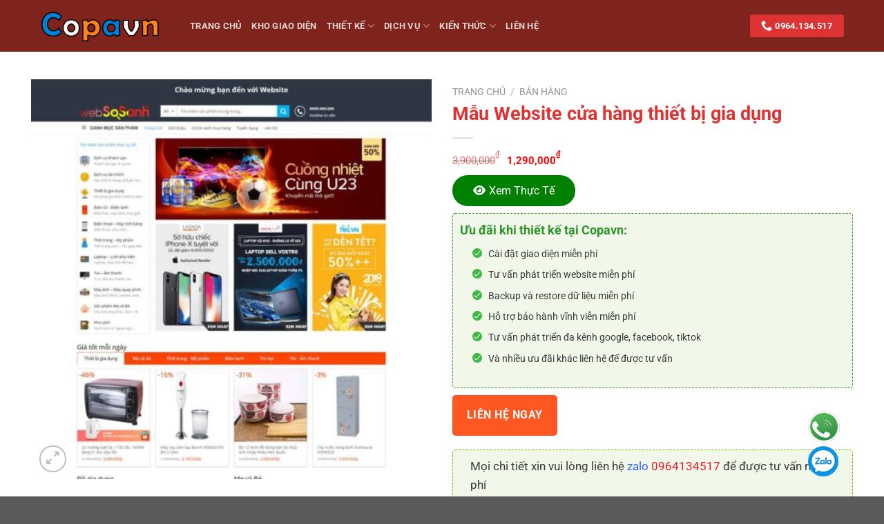

--- FILE ---
content_type: text/html; charset=UTF-8
request_url: https://copavn.com/san-pham/theme-wordpress-cua-hang-thiet-bi-gia-dung/
body_size: 42057
content:
<!DOCTYPE html>
<html lang="vi" prefix="og: https://ogp.me/ns#" class="loading-site no-js">
<head>
	<meta charset="UTF-8" />
	<link rel="profile" href="http://gmpg.org/xfn/11" />
	<link rel="pingback" href="https://copavn.com/xmlrpc.php" />

	<script>(function(html){html.className = html.className.replace(/\bno-js\b/,'js')})(document.documentElement);</script>
<meta name="viewport" content="width=device-width, initial-scale=1" />
<!-- Tối ưu hóa công cụ tìm kiếm bởi Rank Math PRO - https://rankmath.com/ -->
<title>Mẫu Website cửa hàng thiết bị gia dụng - Thiết kế web DakLak - Chuẩn SEO, Chuyên Nghiệp</title>
<meta name="robots" content="follow, index, max-snippet:-1, max-video-preview:-1, max-image-preview:large"/>
<link rel="canonical" href="https://copavn.com/san-pham/theme-wordpress-cua-hang-thiet-bi-gia-dung/" />
<meta property="og:locale" content="vi_VN" />
<meta property="og:type" content="product" />
<meta property="og:title" content="Mẫu Website cửa hàng thiết bị gia dụng - Thiết kế web DakLak - Chuẩn SEO, Chuyên Nghiệp" />
<meta property="og:url" content="https://copavn.com/san-pham/theme-wordpress-cua-hang-thiet-bi-gia-dung/" />
<meta property="og:site_name" content="Thiết kế web DakLak - Chuẩn SEO, Chuyên Nghiệp" />
<meta property="og:updated_time" content="2023-06-23T12:31:02+00:00" />
<meta property="og:image" content="https://copavn.com/wp-content/uploads/2023/06/shop.maugiaodien.com_themewp.jpg" />
<meta property="og:image:secure_url" content="https://copavn.com/wp-content/uploads/2023/06/shop.maugiaodien.com_themewp.jpg" />
<meta property="og:image:width" content="1080" />
<meta property="og:image:height" content="1080" />
<meta property="og:image:alt" content="Mẫu Website cửa hàng thiết bị gia dụng" />
<meta property="og:image:type" content="image/jpeg" />
<meta property="product:brand" content="Copavn" />
<meta property="product:price:amount" content="1290000" />
<meta property="product:price:currency" content="VND" />
<meta property="product:availability" content="instock" />
<meta property="product:retailer_item_id" content="4364" />
<meta name="twitter:card" content="summary_large_image" />
<meta name="twitter:title" content="Mẫu Website cửa hàng thiết bị gia dụng - Thiết kế web DakLak - Chuẩn SEO, Chuyên Nghiệp" />
<meta name="twitter:site" content="@copavn" />
<meta name="twitter:creator" content="@copavn" />
<meta name="twitter:image" content="https://copavn.com/wp-content/uploads/2023/06/shop.maugiaodien.com_themewp.jpg" />
<script type="application/ld+json" class="rank-math-schema-pro">{"@context":"https://schema.org","@graph":[{"@type":"Place","@id":"https://copavn.com/#place","geo":{"@type":"GeoCoordinates","latitude":"12.6459566","longitude":"108.029224"},"hasMap":"https://www.google.com/maps/search/?api=1&amp;query=12.6459566,108.029224,17z","address":{"@type":"PostalAddress","streetAddress":"126 Y Wang, Ea Tam","addressLocality":"Th\u00e0nh ph\u1ed1 Bu\u00f4n Ma Thu\u1ed9t","addressRegion":"\u0110\u1eafk L\u1eafk","postalCode":"630000","addressCountry":"Vi\u1ec7t Nam"}},{"@type":"Organization","@id":"https://copavn.com/#organization","name":"CoPaVN","url":"https://copavn.com","sameAs":["https://www.facebook.com/copavndotcom","https://twitter.com/copavn"],"email":"phamhongvi2018@gmail.com","address":{"@type":"PostalAddress","streetAddress":"126 Y Wang, Ea Tam","addressLocality":"Th\u00e0nh ph\u1ed1 Bu\u00f4n Ma Thu\u1ed9t","addressRegion":"\u0110\u1eafk L\u1eafk","postalCode":"630000","addressCountry":"Vi\u1ec7t Nam"},"logo":{"@type":"ImageObject","@id":"https://copavn.com/#logo","url":"https://copavn.com/wp-content/uploads/2022/05/lgoo.png","contentUrl":"https://copavn.com/wp-content/uploads/2022/05/lgoo.png","caption":"CoPaVN","inLanguage":"vi","width":"263","height":"83"},"contactPoint":[{"@type":"ContactPoint","telephone":"0964134517","contactType":"customer support"}],"location":{"@id":"https://copavn.com/#place"}},{"@type":"WebSite","@id":"https://copavn.com/#website","url":"https://copavn.com","name":"CoPaVN","publisher":{"@id":"https://copavn.com/#organization"},"inLanguage":"vi"},{"@type":"ImageObject","@id":"https://copavn.com/wp-content/uploads/2023/06/shop.maugiaodien.com_themewp.jpg","url":"https://copavn.com/wp-content/uploads/2023/06/shop.maugiaodien.com_themewp.jpg","width":"1080","height":"1080","inLanguage":"vi"},{"@type":"BreadcrumbList","@id":"https://copavn.com/san-pham/theme-wordpress-cua-hang-thiet-bi-gia-dung/#breadcrumb","itemListElement":[{"@type":"ListItem","position":"1","item":{"@id":"https://copavn.com","name":"Trang ch\u1ee7"}},{"@type":"ListItem","position":"2","item":{"@id":"https://copavn.com/product-category/ban-hang/","name":"B\u00e1n h\u00e0ng"}},{"@type":"ListItem","position":"3","item":{"@id":"https://copavn.com/san-pham/theme-wordpress-cua-hang-thiet-bi-gia-dung/","name":"M\u1eabu Website c\u1eeda h\u00e0ng thi\u1ebft b\u1ecb gia d\u1ee5ng"}}]},{"@type":"ItemPage","@id":"https://copavn.com/san-pham/theme-wordpress-cua-hang-thiet-bi-gia-dung/#webpage","url":"https://copavn.com/san-pham/theme-wordpress-cua-hang-thiet-bi-gia-dung/","name":"M\u1eabu Website c\u1eeda h\u00e0ng thi\u1ebft b\u1ecb gia d\u1ee5ng - Thi\u1ebft k\u1ebf web DakLak - Chu\u1ea9n SEO, Chuy\u00ean Nghi\u1ec7p","datePublished":"2021-03-05T08:13:46+00:00","dateModified":"2023-06-23T12:31:02+00:00","isPartOf":{"@id":"https://copavn.com/#website"},"primaryImageOfPage":{"@id":"https://copavn.com/wp-content/uploads/2023/06/shop.maugiaodien.com_themewp.jpg"},"inLanguage":"vi","breadcrumb":{"@id":"https://copavn.com/san-pham/theme-wordpress-cua-hang-thiet-bi-gia-dung/#breadcrumb"}},{"@type":"Product","brand":{"@type":"Brand","name":"Copavn"},"name":"M\u1eabu Website c\u1eeda h\u00e0ng thi\u1ebft b\u1ecb gia d\u1ee5ng - Thi\u1ebft k\u1ebf web DakLak - Chu\u1ea9n SEO, Chuy\u00ean Nghi\u1ec7p","sku":"4364","category":"B\u00e1n h\u00e0ng","mainEntityOfPage":{"@id":"https://copavn.com/san-pham/theme-wordpress-cua-hang-thiet-bi-gia-dung/#webpage"},"image":[{"@type":"ImageObject","url":"https://copavn.com/wp-content/uploads/2023/06/shop.maugiaodien.com_themewp.jpg","height":"1080","width":"1080"}],"offers":{"@type":"Offer","price":"1290000","priceCurrency":"VND","priceValidUntil":"2027-12-31","availability":"https://schema.org/InStock","itemCondition":"NewCondition","url":"https://copavn.com/san-pham/theme-wordpress-cua-hang-thiet-bi-gia-dung/","seller":{"@type":"Organization","@id":"https://copavn.com/","name":"CoPaVN","url":"https://copavn.com","logo":"https://copavn.com/wp-content/uploads/2022/05/lgoo.png"}},"@id":"https://copavn.com/san-pham/theme-wordpress-cua-hang-thiet-bi-gia-dung/#richSnippet"}]}</script>
<!-- /Plugin SEO WordPress Rank Math -->

<link rel='dns-prefetch' href='//fonts.bunny.net' />
<link rel='prefetch' href='https://copavn.com/wp-content/themes/flatsome/assets/js/flatsome.js?ver=51d1c732cb1803d92751' />
<link rel='prefetch' href='https://copavn.com/wp-content/themes/flatsome/assets/js/chunk.slider.js?ver=3.19.3' />
<link rel='prefetch' href='https://copavn.com/wp-content/themes/flatsome/assets/js/chunk.popups.js?ver=3.19.3' />
<link rel='prefetch' href='https://copavn.com/wp-content/themes/flatsome/assets/js/chunk.tooltips.js?ver=3.19.3' />
<link rel='prefetch' href='https://copavn.com/wp-content/themes/flatsome/assets/js/woocommerce.js?ver=60a299668ea84c875077' />
<link rel="alternate" type="application/rss+xml" title="Dòng thông tin Thiết kế web DakLak - Chuẩn SEO, Chuyên Nghiệp &raquo;" href="https://copavn.com/feed/" />
<link rel="alternate" type="application/rss+xml" title="Thiết kế web DakLak - Chuẩn SEO, Chuyên Nghiệp &raquo; Dòng bình luận" href="https://copavn.com/comments/feed/" />
<link rel="alternate" type="application/rss+xml" title="Thiết kế web DakLak - Chuẩn SEO, Chuyên Nghiệp &raquo; Mẫu Website cửa hàng thiết bị gia dụng Dòng bình luận" href="https://copavn.com/san-pham/theme-wordpress-cua-hang-thiet-bi-gia-dung/feed/" />
<script type="text/javascript">
/* <![CDATA[ */
window._wpemojiSettings = {"baseUrl":"https:\/\/s.w.org\/images\/core\/emoji\/15.0.3\/72x72\/","ext":".png","svgUrl":"https:\/\/s.w.org\/images\/core\/emoji\/15.0.3\/svg\/","svgExt":".svg","source":{"concatemoji":"https:\/\/copavn.com\/wp-includes\/js\/wp-emoji-release.min.js?ver=6.6.4"}};
/*! This file is auto-generated */
!function(i,n){var o,s,e;function c(e){try{var t={supportTests:e,timestamp:(new Date).valueOf()};sessionStorage.setItem(o,JSON.stringify(t))}catch(e){}}function p(e,t,n){e.clearRect(0,0,e.canvas.width,e.canvas.height),e.fillText(t,0,0);var t=new Uint32Array(e.getImageData(0,0,e.canvas.width,e.canvas.height).data),r=(e.clearRect(0,0,e.canvas.width,e.canvas.height),e.fillText(n,0,0),new Uint32Array(e.getImageData(0,0,e.canvas.width,e.canvas.height).data));return t.every(function(e,t){return e===r[t]})}function u(e,t,n){switch(t){case"flag":return n(e,"\ud83c\udff3\ufe0f\u200d\u26a7\ufe0f","\ud83c\udff3\ufe0f\u200b\u26a7\ufe0f")?!1:!n(e,"\ud83c\uddfa\ud83c\uddf3","\ud83c\uddfa\u200b\ud83c\uddf3")&&!n(e,"\ud83c\udff4\udb40\udc67\udb40\udc62\udb40\udc65\udb40\udc6e\udb40\udc67\udb40\udc7f","\ud83c\udff4\u200b\udb40\udc67\u200b\udb40\udc62\u200b\udb40\udc65\u200b\udb40\udc6e\u200b\udb40\udc67\u200b\udb40\udc7f");case"emoji":return!n(e,"\ud83d\udc26\u200d\u2b1b","\ud83d\udc26\u200b\u2b1b")}return!1}function f(e,t,n){var r="undefined"!=typeof WorkerGlobalScope&&self instanceof WorkerGlobalScope?new OffscreenCanvas(300,150):i.createElement("canvas"),a=r.getContext("2d",{willReadFrequently:!0}),o=(a.textBaseline="top",a.font="600 32px Arial",{});return e.forEach(function(e){o[e]=t(a,e,n)}),o}function t(e){var t=i.createElement("script");t.src=e,t.defer=!0,i.head.appendChild(t)}"undefined"!=typeof Promise&&(o="wpEmojiSettingsSupports",s=["flag","emoji"],n.supports={everything:!0,everythingExceptFlag:!0},e=new Promise(function(e){i.addEventListener("DOMContentLoaded",e,{once:!0})}),new Promise(function(t){var n=function(){try{var e=JSON.parse(sessionStorage.getItem(o));if("object"==typeof e&&"number"==typeof e.timestamp&&(new Date).valueOf()<e.timestamp+604800&&"object"==typeof e.supportTests)return e.supportTests}catch(e){}return null}();if(!n){if("undefined"!=typeof Worker&&"undefined"!=typeof OffscreenCanvas&&"undefined"!=typeof URL&&URL.createObjectURL&&"undefined"!=typeof Blob)try{var e="postMessage("+f.toString()+"("+[JSON.stringify(s),u.toString(),p.toString()].join(",")+"));",r=new Blob([e],{type:"text/javascript"}),a=new Worker(URL.createObjectURL(r),{name:"wpTestEmojiSupports"});return void(a.onmessage=function(e){c(n=e.data),a.terminate(),t(n)})}catch(e){}c(n=f(s,u,p))}t(n)}).then(function(e){for(var t in e)n.supports[t]=e[t],n.supports.everything=n.supports.everything&&n.supports[t],"flag"!==t&&(n.supports.everythingExceptFlag=n.supports.everythingExceptFlag&&n.supports[t]);n.supports.everythingExceptFlag=n.supports.everythingExceptFlag&&!n.supports.flag,n.DOMReady=!1,n.readyCallback=function(){n.DOMReady=!0}}).then(function(){return e}).then(function(){var e;n.supports.everything||(n.readyCallback(),(e=n.source||{}).concatemoji?t(e.concatemoji):e.wpemoji&&e.twemoji&&(t(e.twemoji),t(e.wpemoji)))}))}((window,document),window._wpemojiSettings);
/* ]]> */
</script>
<style id='wp-emoji-styles-inline-css' type='text/css'>

	img.wp-smiley, img.emoji {
		display: inline !important;
		border: none !important;
		box-shadow: none !important;
		height: 1em !important;
		width: 1em !important;
		margin: 0 0.07em !important;
		vertical-align: -0.1em !important;
		background: none !important;
		padding: 0 !important;
	}
</style>
<link rel='stylesheet' id='contact-form-7-css' href='https://copavn.com/wp-content/plugins/contact-form-7/includes/css/styles.css?ver=6.0' type='text/css' media='all' />
<link rel='stylesheet' id='kk-star-ratings-css' href='https://copavn.com/wp-content/plugins/kk-star-ratings/src/core/public/css/kk-star-ratings.min.css?ver=5.4.9' type='text/css' media='all' />
<link rel='stylesheet' id='photoswipe-css' href='https://copavn.com/wp-content/plugins/woocommerce/assets/css/photoswipe/photoswipe.min.css?ver=9.4.4' type='text/css' media='all' />
<link rel='stylesheet' id='photoswipe-default-skin-css' href='https://copavn.com/wp-content/plugins/woocommerce/assets/css/photoswipe/default-skin/default-skin.min.css?ver=9.4.4' type='text/css' media='all' />
<style id='woocommerce-inline-inline-css' type='text/css'>
.woocommerce form .form-row .required { visibility: visible; }
</style>
<link rel='stylesheet' id='wcpa-frontend-css' href='https://copavn.com/wp-content/plugins/custom-copavn/assets/css/style_1.css?ver=5.0.8' type='text/css' media='all' />
<link rel='stylesheet' id='sab-font-css' href='https://fonts.bunny.net/css?family=Roboto:400,700,400italic,700italic&#038;subset=latin' type='text/css' media='all' />
<link rel='stylesheet' id='algolia-autocomplete-css' href='https://copavn.com/wp-content/plugins/wp-search-with-algolia/css/algolia-autocomplete.css?ver=2.8.2' type='text/css' media='all' />
<link rel='stylesheet' id='flatsome-main-css' href='https://copavn.com/wp-content/themes/flatsome/assets/css/flatsome.css?ver=3.19.3' type='text/css' media='all' />
<style id='flatsome-main-inline-css' type='text/css'>
@font-face {
				font-family: "fl-icons";
				font-display: block;
				src: url(https://copavn.com/wp-content/themes/flatsome/assets/css/icons/fl-icons.eot?v=3.19.3);
				src:
					url(https://copavn.com/wp-content/themes/flatsome/assets/css/icons/fl-icons.eot#iefix?v=3.19.3) format("embedded-opentype"),
					url(https://copavn.com/wp-content/themes/flatsome/assets/css/icons/fl-icons.woff2?v=3.19.3) format("woff2"),
					url(https://copavn.com/wp-content/themes/flatsome/assets/css/icons/fl-icons.ttf?v=3.19.3) format("truetype"),
					url(https://copavn.com/wp-content/themes/flatsome/assets/css/icons/fl-icons.woff?v=3.19.3) format("woff"),
					url(https://copavn.com/wp-content/themes/flatsome/assets/css/icons/fl-icons.svg?v=3.19.3#fl-icons) format("svg");
			}
</style>
<link rel='stylesheet' id='flatsome-shop-css' href='https://copavn.com/wp-content/themes/flatsome/assets/css/flatsome-shop.css?ver=3.19.3' type='text/css' media='all' />
<script type="text/javascript" src="https://copavn.com/wp-includes/js/jquery/jquery.min.js?ver=3.7.1" id="jquery-core-js"></script>
<script type="text/javascript" src="https://copavn.com/wp-content/plugins/woocommerce/assets/js/jquery-blockui/jquery.blockUI.min.js?ver=2.7.0-wc.9.4.4" id="jquery-blockui-js" data-wp-strategy="defer"></script>
<script type="text/javascript" id="wc-add-to-cart-js-extra">
/* <![CDATA[ */
var wc_add_to_cart_params = {"ajax_url":"\/wp-admin\/admin-ajax.php","wc_ajax_url":"\/?wc-ajax=%%endpoint%%","i18n_view_cart":"Xem gi\u1ecf h\u00e0ng","cart_url":"https:\/\/copavn.com\/cart\/","is_cart":"","cart_redirect_after_add":"no"};
/* ]]> */
</script>
<script type="text/javascript" src="https://copavn.com/wp-content/plugins/woocommerce/assets/js/frontend/add-to-cart.min.js?ver=9.4.4" id="wc-add-to-cart-js" defer="defer" data-wp-strategy="defer"></script>
<script type="text/javascript" src="https://copavn.com/wp-content/plugins/woocommerce/assets/js/photoswipe/photoswipe.min.js?ver=4.1.1-wc.9.4.4" id="photoswipe-js" defer="defer" data-wp-strategy="defer"></script>
<script type="text/javascript" src="https://copavn.com/wp-content/plugins/woocommerce/assets/js/photoswipe/photoswipe-ui-default.min.js?ver=4.1.1-wc.9.4.4" id="photoswipe-ui-default-js" defer="defer" data-wp-strategy="defer"></script>
<script type="text/javascript" id="wc-single-product-js-extra">
/* <![CDATA[ */
var wc_single_product_params = {"i18n_required_rating_text":"Vui l\u00f2ng ch\u1ecdn m\u1ed9t m\u1ee9c \u0111\u00e1nh gi\u00e1","review_rating_required":"yes","flexslider":{"rtl":false,"animation":"slide","smoothHeight":true,"directionNav":false,"controlNav":"thumbnails","slideshow":false,"animationSpeed":500,"animationLoop":false,"allowOneSlide":false},"zoom_enabled":"","zoom_options":[],"photoswipe_enabled":"1","photoswipe_options":{"shareEl":false,"closeOnScroll":false,"history":false,"hideAnimationDuration":0,"showAnimationDuration":0},"flexslider_enabled":""};
/* ]]> */
</script>
<script type="text/javascript" src="https://copavn.com/wp-content/plugins/woocommerce/assets/js/frontend/single-product.min.js?ver=9.4.4" id="wc-single-product-js" defer="defer" data-wp-strategy="defer"></script>
<script type="text/javascript" src="https://copavn.com/wp-content/plugins/woocommerce/assets/js/js-cookie/js.cookie.min.js?ver=2.1.4-wc.9.4.4" id="js-cookie-js" data-wp-strategy="defer"></script>
<link rel="https://api.w.org/" href="https://copavn.com/wp-json/" /><link rel="alternate" title="JSON" type="application/json" href="https://copavn.com/wp-json/wp/v2/product/4032" /><link rel="EditURI" type="application/rsd+xml" title="RSD" href="https://copavn.com/xmlrpc.php?rsd" />
<meta name="generator" content="WordPress 6.6.4" />
<link rel='shortlink' href='https://copavn.com/?p=4032' />
<link rel="alternate" title="oNhúng (JSON)" type="application/json+oembed" href="https://copavn.com/wp-json/oembed/1.0/embed?url=https%3A%2F%2Fcopavn.com%2Fsan-pham%2Ftheme-wordpress-cua-hang-thiet-bi-gia-dung%2F" />
<link rel="alternate" title="oNhúng (XML)" type="text/xml+oembed" href="https://copavn.com/wp-json/oembed/1.0/embed?url=https%3A%2F%2Fcopavn.com%2Fsan-pham%2Ftheme-wordpress-cua-hang-thiet-bi-gia-dung%2F&#038;format=xml" />
	<noscript><style>.woocommerce-product-gallery{ opacity: 1 !important; }</style></noscript>
			<style>
			.algolia-search-highlight {
				background-color: #fffbcc;
				border-radius: 2px;
				font-style: normal;
			}
		</style>
		<style>:root{  --wcpaSectionTitleSize:14px;   --wcpaLabelSize:14px;   --wcpaDescSize:13px;   --wcpaErrorSize:13px;   --wcpaLabelWeight:normal;   --wcpaDescWeight:normal;   --wcpaBorderWidth:1px;   --wcpaBorderRadius:6px;   --wcpaInputHeight:45px;   --wcpaCheckLabelSize:14px;   --wcpaCheckBorderWidth:1px;   --wcpaCheckWidth:20px;   --wcpaCheckHeight:20px;   --wcpaCheckBorderRadius:4px;   --wcpaCheckButtonRadius:5px;   --wcpaCheckButtonBorder:2px; }:root{  --wcpaSectionTitleColor:#4A4A4A;   --wcpaSectionTitleBg:rgba(238,238,238,0.28);   --wcpaLineColor:#Bebebe;   --wcpaButtonColor:#3340d3;   --wcpaLabelColor:#424242;   --wcpaDescColor:#797979;   --wcpaBorderColor:#c6d0e9;   --wcpaBorderColorFocus:#3561f3;   --wcpaInputBgColor:#FFFFFF;   --wcpaInputColor:#5d5d5d;   --wcpaCheckLabelColor:#4a4a4a;   --wcpaCheckBgColor:#3340d3;   --wcpaCheckBorderColor:#B9CBE3;   --wcpaCheckTickColor:#ffffff;   --wcpaRadioBgColor:#3340d3;   --wcpaRadioBorderColor:#B9CBE3;   --wcpaRadioSelBorderColor:#3340d3;   --wcpaButtonTextColor:#ffffff;   --wcpaErrorColor:#F55050;   --wcpaCheckButtonColor:#CAE2F9;   --wcpaCheckButtonBorderColor:#EEEEEE;   --wcpaCheckButtonSelectionColor:#CECECE;   --wcpaImageSelectionOutline:#3340d3;   --wcpaImageTickBg:#2649FF;   --wcpaImageTickColor:#FFFFFF;   --wcpaImageTickBorder:#FFFFFF;   --wcpaImageMagnifierBg:#2649FF;   --wcpaImageMagnifierColor:#ffffff;   --wcpaImageMagnifierBorder:#FFFFFF;   --wcpaImageSelectionShadow:rgba(0,0,0,0.25);   --wcpaCheckToggleBg:#CAE2F9;   --wcpaCheckToggleCircleColor:#FFFFFF;   --wcpaCheckToggleBgActive:#BADA55; }:root{  --wcpaLeftLabelWidth:120px; }</style><style type="text/css">.saboxplugin-wrap{-webkit-box-sizing:border-box;-moz-box-sizing:border-box;-ms-box-sizing:border-box;box-sizing:border-box;border:1px solid #eee;width:100%;clear:both;display:block;overflow:hidden;word-wrap:break-word;position:relative}.saboxplugin-wrap .saboxplugin-gravatar{float:left;padding:0 20px 20px 20px}.saboxplugin-wrap .saboxplugin-gravatar img{max-width:100px;height:auto;border-radius:0;}.saboxplugin-wrap .saboxplugin-authorname{font-size:18px;line-height:1;margin:20px 0 0 20px;display:block}.saboxplugin-wrap .saboxplugin-authorname a{text-decoration:none}.saboxplugin-wrap .saboxplugin-authorname a:focus{outline:0}.saboxplugin-wrap .saboxplugin-desc{display:block;margin:5px 20px}.saboxplugin-wrap .saboxplugin-desc a{text-decoration:underline}.saboxplugin-wrap .saboxplugin-desc p{margin:5px 0 12px}.saboxplugin-wrap .saboxplugin-web{margin:0 20px 15px;text-align:left}.saboxplugin-wrap .sab-web-position{text-align:right}.saboxplugin-wrap .saboxplugin-web a{color:#ccc;text-decoration:none}.saboxplugin-wrap .saboxplugin-socials{position:relative;display:block;background:#fcfcfc;padding:5px;border-top:1px solid #eee}.saboxplugin-wrap .saboxplugin-socials a svg{width:20px;height:20px}.saboxplugin-wrap .saboxplugin-socials a svg .st2{fill:#fff; transform-origin:center center;}.saboxplugin-wrap .saboxplugin-socials a svg .st1{fill:rgba(0,0,0,.3)}.saboxplugin-wrap .saboxplugin-socials a:hover{opacity:.8;-webkit-transition:opacity .4s;-moz-transition:opacity .4s;-o-transition:opacity .4s;transition:opacity .4s;box-shadow:none!important;-webkit-box-shadow:none!important}.saboxplugin-wrap .saboxplugin-socials .saboxplugin-icon-color{box-shadow:none;padding:0;border:0;-webkit-transition:opacity .4s;-moz-transition:opacity .4s;-o-transition:opacity .4s;transition:opacity .4s;display:inline-block;color:#fff;font-size:0;text-decoration:inherit;margin:5px;-webkit-border-radius:0;-moz-border-radius:0;-ms-border-radius:0;-o-border-radius:0;border-radius:0;overflow:hidden}.saboxplugin-wrap .saboxplugin-socials .saboxplugin-icon-grey{text-decoration:inherit;box-shadow:none;position:relative;display:-moz-inline-stack;display:inline-block;vertical-align:middle;zoom:1;margin:10px 5px;color:#444;fill:#444}.clearfix:after,.clearfix:before{content:' ';display:table;line-height:0;clear:both}.ie7 .clearfix{zoom:1}.saboxplugin-socials.sabox-colored .saboxplugin-icon-color .sab-twitch{border-color:#38245c}.saboxplugin-socials.sabox-colored .saboxplugin-icon-color .sab-addthis{border-color:#e91c00}.saboxplugin-socials.sabox-colored .saboxplugin-icon-color .sab-behance{border-color:#003eb0}.saboxplugin-socials.sabox-colored .saboxplugin-icon-color .sab-delicious{border-color:#06c}.saboxplugin-socials.sabox-colored .saboxplugin-icon-color .sab-deviantart{border-color:#036824}.saboxplugin-socials.sabox-colored .saboxplugin-icon-color .sab-digg{border-color:#00327c}.saboxplugin-socials.sabox-colored .saboxplugin-icon-color .sab-dribbble{border-color:#ba1655}.saboxplugin-socials.sabox-colored .saboxplugin-icon-color .sab-facebook{border-color:#1e2e4f}.saboxplugin-socials.sabox-colored .saboxplugin-icon-color .sab-flickr{border-color:#003576}.saboxplugin-socials.sabox-colored .saboxplugin-icon-color .sab-github{border-color:#264874}.saboxplugin-socials.sabox-colored .saboxplugin-icon-color .sab-google{border-color:#0b51c5}.saboxplugin-socials.sabox-colored .saboxplugin-icon-color .sab-googleplus{border-color:#96271a}.saboxplugin-socials.sabox-colored .saboxplugin-icon-color .sab-html5{border-color:#902e13}.saboxplugin-socials.sabox-colored .saboxplugin-icon-color .sab-instagram{border-color:#1630aa}.saboxplugin-socials.sabox-colored .saboxplugin-icon-color .sab-linkedin{border-color:#00344f}.saboxplugin-socials.sabox-colored .saboxplugin-icon-color .sab-pinterest{border-color:#5b040e}.saboxplugin-socials.sabox-colored .saboxplugin-icon-color .sab-reddit{border-color:#992900}.saboxplugin-socials.sabox-colored .saboxplugin-icon-color .sab-rss{border-color:#a43b0a}.saboxplugin-socials.sabox-colored .saboxplugin-icon-color .sab-sharethis{border-color:#5d8420}.saboxplugin-socials.sabox-colored .saboxplugin-icon-color .sab-skype{border-color:#00658a}.saboxplugin-socials.sabox-colored .saboxplugin-icon-color .sab-soundcloud{border-color:#995200}.saboxplugin-socials.sabox-colored .saboxplugin-icon-color .sab-spotify{border-color:#0f612c}.saboxplugin-socials.sabox-colored .saboxplugin-icon-color .sab-stackoverflow{border-color:#a95009}.saboxplugin-socials.sabox-colored .saboxplugin-icon-color .sab-steam{border-color:#006388}.saboxplugin-socials.sabox-colored .saboxplugin-icon-color .sab-user_email{border-color:#b84e05}.saboxplugin-socials.sabox-colored .saboxplugin-icon-color .sab-stumbleUpon{border-color:#9b280e}.saboxplugin-socials.sabox-colored .saboxplugin-icon-color .sab-tumblr{border-color:#10151b}.saboxplugin-socials.sabox-colored .saboxplugin-icon-color .sab-twitter{border-color:#0967a0}.saboxplugin-socials.sabox-colored .saboxplugin-icon-color .sab-vimeo{border-color:#0d7091}.saboxplugin-socials.sabox-colored .saboxplugin-icon-color .sab-windows{border-color:#003f71}.saboxplugin-socials.sabox-colored .saboxplugin-icon-color .sab-whatsapp{border-color:#003f71}.saboxplugin-socials.sabox-colored .saboxplugin-icon-color .sab-wordpress{border-color:#0f3647}.saboxplugin-socials.sabox-colored .saboxplugin-icon-color .sab-yahoo{border-color:#14002d}.saboxplugin-socials.sabox-colored .saboxplugin-icon-color .sab-youtube{border-color:#900}.saboxplugin-socials.sabox-colored .saboxplugin-icon-color .sab-xing{border-color:#000202}.saboxplugin-socials.sabox-colored .saboxplugin-icon-color .sab-mixcloud{border-color:#2475a0}.saboxplugin-socials.sabox-colored .saboxplugin-icon-color .sab-vk{border-color:#243549}.saboxplugin-socials.sabox-colored .saboxplugin-icon-color .sab-medium{border-color:#00452c}.saboxplugin-socials.sabox-colored .saboxplugin-icon-color .sab-quora{border-color:#420e00}.saboxplugin-socials.sabox-colored .saboxplugin-icon-color .sab-meetup{border-color:#9b181c}.saboxplugin-socials.sabox-colored .saboxplugin-icon-color .sab-goodreads{border-color:#000}.saboxplugin-socials.sabox-colored .saboxplugin-icon-color .sab-snapchat{border-color:#999700}.saboxplugin-socials.sabox-colored .saboxplugin-icon-color .sab-500px{border-color:#00557f}.saboxplugin-socials.sabox-colored .saboxplugin-icon-color .sab-mastodont{border-color:#185886}.sabox-plus-item{margin-bottom:20px}@media screen and (max-width:480px){.saboxplugin-wrap{text-align:center}.saboxplugin-wrap .saboxplugin-gravatar{float:none;padding:20px 0;text-align:center;margin:0 auto;display:block}.saboxplugin-wrap .saboxplugin-gravatar img{float:none;display:inline-block;display:-moz-inline-stack;vertical-align:middle;zoom:1}.saboxplugin-wrap .saboxplugin-desc{margin:0 10px 20px;text-align:center}.saboxplugin-wrap .saboxplugin-authorname{text-align:center;margin:10px 0 20px}}body .saboxplugin-authorname a,body .saboxplugin-authorname a:hover{box-shadow:none;-webkit-box-shadow:none}a.sab-profile-edit{font-size:16px!important;line-height:1!important}.sab-edit-settings a,a.sab-profile-edit{color:#0073aa!important;box-shadow:none!important;-webkit-box-shadow:none!important}.sab-edit-settings{margin-right:15px;position:absolute;right:0;z-index:2;bottom:10px;line-height:20px}.sab-edit-settings i{margin-left:5px}.saboxplugin-socials{line-height:1!important}.rtl .saboxplugin-wrap .saboxplugin-gravatar{float:right}.rtl .saboxplugin-wrap .saboxplugin-authorname{display:flex;align-items:center}.rtl .saboxplugin-wrap .saboxplugin-authorname .sab-profile-edit{margin-right:10px}.rtl .sab-edit-settings{right:auto;left:0}img.sab-custom-avatar{max-width:75px;}.saboxplugin-wrap .saboxplugin-socials .saboxplugin-icon-color .st1 {display: none;}.saboxplugin-wrap .saboxplugin-socials .saboxplugin-icon-grey {color:#1e73be; fill:#1e73be;}.saboxplugin-wrap .saboxplugin-authorname {font-family:"Roboto";}.saboxplugin-wrap .saboxplugin-desc {font-family:Roboto;}.saboxplugin-wrap {margin-top:0px; margin-bottom:0px; padding: 0px 0px }.saboxplugin-wrap .saboxplugin-authorname {font-size:18px; line-height:25px;}.saboxplugin-wrap .saboxplugin-desc p, .saboxplugin-wrap .saboxplugin-desc {font-size:14px !important; line-height:21px !important;}.saboxplugin-wrap .saboxplugin-web {font-size:14px;}.saboxplugin-wrap .saboxplugin-socials a svg {width:36px;height:36px;}</style><style id='wp-fonts-local' type='text/css'>
@font-face{font-family:Inter;font-style:normal;font-weight:300 900;font-display:fallback;src:url('https://copavn.com/wp-content/plugins/woocommerce/assets/fonts/Inter-VariableFont_slnt,wght.woff2') format('woff2');font-stretch:normal;}
@font-face{font-family:Cardo;font-style:normal;font-weight:400;font-display:fallback;src:url('https://copavn.com/wp-content/plugins/woocommerce/assets/fonts/cardo_normal_400.woff2') format('woff2');}
</style>
<link rel="icon" href="https://copavn.com/wp-content/uploads/2018/05/cropped-favicon_copavn-32x32.png" sizes="32x32" />
<link rel="icon" href="https://copavn.com/wp-content/uploads/2018/05/cropped-favicon_copavn-192x192.png" sizes="192x192" />
<link rel="apple-touch-icon" href="https://copavn.com/wp-content/uploads/2018/05/cropped-favicon_copavn-180x180.png" />
<meta name="msapplication-TileImage" content="https://copavn.com/wp-content/uploads/2018/05/cropped-favicon_copavn-270x270.png" />
<style id="custom-css" type="text/css">:root {--primary-color: #dd3333;--fs-color-primary: #dd3333;--fs-color-secondary: #d26e4b;--fs-color-success: #7a9c59;--fs-color-alert: #b20000;--fs-experimental-link-color: #0869c3;--fs-experimental-link-color-hover: #911111;}.tooltipster-base {--tooltip-color: #fff;--tooltip-bg-color: #000;}.off-canvas-right .mfp-content, .off-canvas-left .mfp-content {--drawer-width: 300px;}.off-canvas .mfp-content.off-canvas-cart {--drawer-width: 360px;}.container-width, .full-width .ubermenu-nav, .container, .row{max-width: 1220px}.row.row-collapse{max-width: 1190px}.row.row-small{max-width: 1212.5px}.row.row-large{max-width: 1250px}.header-main{height: 75px}#logo img{max-height: 75px}#logo{width:200px;}.header-bottom{min-height: 10px}.header-top{min-height: 43px}.transparent .header-main{height: 90px}.transparent #logo img{max-height: 90px}.has-transparent + .page-title:first-of-type,.has-transparent + #main > .page-title,.has-transparent + #main > div > .page-title,.has-transparent + #main .page-header-wrapper:first-of-type .page-title{padding-top: 90px;}.header.show-on-scroll,.stuck .header-main{height:70px!important}.stuck #logo img{max-height: 70px!important}.header-bg-color {background-color: #7e241d}.header-bottom {background-color: #f1f1f1}.header-main .nav > li > a{line-height: 33px }.stuck .header-main .nav > li > a{line-height: 50px }.header-bottom-nav > li > a{line-height: 16px }@media (max-width: 549px) {.header-main{height: 70px}#logo img{max-height: 70px}}.header-top{background-color:#19aa4c!important;}body{color: #000000}h1,h2,h3,h4,h5,h6,.heading-font{color: #dd3333;}body{font-size: 100%;}@media screen and (max-width: 549px){body{font-size: 100%;}}body{font-family: Roboto, sans-serif;}body {font-weight: 400;font-style: normal;}.nav > li > a {font-family: Roboto, sans-serif;}.mobile-sidebar-levels-2 .nav > li > ul > li > a {font-family: Roboto, sans-serif;}.nav > li > a,.mobile-sidebar-levels-2 .nav > li > ul > li > a {font-weight: 700;font-style: normal;}h1,h2,h3,h4,h5,h6,.heading-font, .off-canvas-center .nav-sidebar.nav-vertical > li > a{font-family: Roboto, sans-serif;}h1,h2,h3,h4,h5,h6,.heading-font,.banner h1,.banner h2 {font-weight: 700;font-style: normal;}.alt-font{font-family: Roboto, sans-serif;}.alt-font {font-weight: 400!important;font-style: normal!important;}.current .breadcrumb-step, [data-icon-label]:after, .button#place_order,.button.checkout,.checkout-button,.single_add_to_cart_button.button, .sticky-add-to-cart-select-options-button{background-color: #c13333!important }.shop-page-title.featured-title .title-bg{ background-image: url(https://copavn.com/wp-content/uploads/2023/06/shop.maugiaodien.com_themewp.jpg)!important;}@media screen and (min-width: 550px){.products .box-vertical .box-image{min-width: 247px!important;width: 247px!important;}}.nav-vertical-fly-out > li + li {border-top-width: 1px; border-top-style: solid;}/* Custom CSS */div#top-bar {border-top: 4px solid #FCB14E;}.top-head-name {text-transform: uppercase;font-size: 13px;margin-bottom: 0;}.top-head-name p {margin-top: -4px;margin-bottom: 0;display: inline-block;background: #fff;padding: 12px 10px;position: relative;color: #213d78;border-bottom-left-radius: 10px;border-bottom-right-radius: 10px;}.top-head-name p .line-left {right: 100%;margin-right: -5px;transform: skewX(15deg);border-bottom-left-radius: 10px;border-left: 5px solid #FCB14E;}.top-head-name p .line-right {left: 100%;margin-left: -5px;transform: skewX(-15deg);border-bottom-right-radius: 10px;border-right: 5px solid #FCB14E;}.top-head-name p .line {background: #fff;width: 18px;position: absolute;top: 0;right: 100%;height: 100%;}#header-contact li a{font-size: 15px;}.header-main {z-index: 9999;}.tieu-chi-section .col{padding-bottom:0}.section-title b{background:none}.section-title-container {margin-bottom: 0;}.dich-vu-section .icon-box {margin-bottom:30px}.dich-vu-section .icon-box .text-dichvu-left{margin-right:-50px}.tieu-chi-section .icon-box h3{font-family:"roboto", sans-serif;color: white;font-size: 18px;margin-bottom: 5px;}.section-title-center span:after {content: "";display: table;clear: both;background: url(/wp-content/uploads/2020/03/line.png);width: 100%;height: 20px;background-repeat: no-repeat;background-position-x: center;background-position-y: bottom;padding-top: 0;}.tieu-chi-section .icon-box .icon-box-text{color: #a2dabe;font-size:14px}.section-title-center span {margin: 0 15px;font-size: 29px;}.dich-vu-section .cot2 .icon-box .text-dichvu-left{margin-right:0;margin-left: -50px;}.dich-vu-section .icon-box .nut-xem-them{border-radius: 99px;background: #d2d2d2;font-size: 14px;letter-spacing: 0;font-weight: normal;margin-top: 10px;color:black}.dich-vu-section .cot2 .icon-box .nut-xem-them{margin-left:-50px}.dich-vu-section .cot1 .icon-box .nut-xem-them{margin-right:-50px !important}.tai-sao-section .icon-box .icon-box-img img{border-radius:99%; padding-top:0}.tai-sao-section .col.medium-4, .dich-vu-section .col.medium-4{padding-bottom:0}.quy-trinh-section .icon-box h3, .quy-trinh-section .title{ font-family:"roboto", sans-serif; }.ftco-counter .text strong.number {font-weight: 700;font-size: 80px;color: #ffffff;font-family: 'Roboto',Helvetica,Arial,'DejaVu Sans','Liberation Sans',Freesans,sans-serif;}.addNangLuc {font-weight: bold!important;font-size: 80px!important;color: #ffffff!important;font-family: 'Roboto',Helvetica,Arial,'DejaVu Sans','Liberation Sans',Freesans,sans-serif!important;}.ftco-counter .text span.block {display: block;}.ftco-counter .text span {font-weight: 400;font-size: 22px;color: rgba(255,255,255,.7);text-transform: uppercase;font-family: 'Roboto',Helvetica,Arial,'DejaVu Sans','Liberation Sans',Freesans,sans-serif;}.tai-sao-section .icon-box h3{margin-bottom: 4px;font-family: "roboto", sans-serif;}.tai-sao-section .icon-box{margin-bottom:30px}.du-an-noi-bat .product-small.box .box-text{padding:0}.du-an-noi-bat .product-small.box .box-image{border: 1px solid #dadada;padding: 8px;}.du-an-noi-bat.product-small.box .box-image img{margin-top:0; transition: margin-top 1s linear;}.du-an-noi-bat .product-small.box .box-image img:hover {margin-top:-100px}.toi-co-nen-section .medium-8 h3{font-family:"roboto", sans-serif; }.box-blog-post .is-divider{display:none}.du-an-noi-bat .product-small.box .product-title{margin-top:7px; height:62px; overflow:hidden; background: linear-gradient(90deg, rgb(25, 123, 74) 0%, rgba(41,161,79,1) 53%, rgba(22,150,60,1) 100%);padding: 10px;}.du-an-noi-bat .product-small.box .product-title a{font-size: 15px;coloR:white}.tin-tuc-section .post-item .box-image{border:1px solid #dedede}.tin-tuc-section .post-item .post-title{font-family:"roboto", sans-serif; margin-bottom:7px }.authorInfo {font-family: 'Segoe';line-height: 1.8;}.authorInfo span {display: block;}.contact-question {font-size: 15px;line-height: normal;color: #aaa;font-style: italic;font-family: Arial;margin-top: 5px;}.authorName {text-transform: uppercase;font-size: 16px;color: #011b3a;margin: 5px 0;}.authorInfo i {font-size: 15px;color: #81ca00;margin-right: 10px;font-weight: bold;}.authorInfo span.authorName a, .authorInfo span.tel a {color: #595959;}.authorInfo i {font-size: 15px;color: #81ca00;margin-right: 10px;font-weight: bold;}.authorInfo span.email a {color: #616161;}.thanh-vien-ho-tro .icon-box .icon-box-img img{border-radius:99%; padding-top:0}.thanh-vien-ho-tro ul li{ margin-bottom: 0;font-size: 15px;}.thanh-vien-ho-tro .icon-box .icon-box-text p{margin-bottom:5px}.thanh-vien-ho-tro .icon-box{background: white;padding: 10px;border-radius: 5px;}.thanh-vien-ho-tro .col{padding-bottom:0}.tin-tuc-section .col.large-12{padding-bottom:0}.tin-tuc-section a.button{font-weight:normal; letter-spacing:0}.footer-section .cot1{flex-basis:30%; max-width:30%}.footer-section .cot2{flex-basis:25%; max-width:25%}.footer-section .cot2{flex-basis:20%; max-width:20%}.footer-section h3{font-weight:normal}.footer-section .col.large-4{padding-bottom:0} a.back-to-top{bottom:75px;background:#00a6f0 !important; color:white !important; border:none !important}.header-contact li a{text-transform:none}.bodySupport {background: #03A9F4;border-top: 1px solid rgba(255, 255, 255, .3);bottom: 0;color: #fff;height: 55px;position: fixed;width: 100%;z-index: 999999;}.numberSupport {padding: 14px 0;}.numberSupport i {color: #fff;float: left;font-size: 32px;line-height: 22px;}.numberSupport p {color: #fff;font-size: 16px;font-weight: 700;line-height: 26px;margin-left: 35px;}.numberSupport p span {color: #fff;}.numberSupport p span a {color: #fff;font-size: 18px;letter-spacing: .5px;}.d-none {display: none!important;}.fa{margin-right:10px}.du-an-noi-bat .img-inner img:hover{margin-top:-200px}.du-an-noi-bat .img-inner img{margin-top:0; transition: margin-top 1s linear}.du-an-noi-bat .img-inner{ box-shadow: 2px 2px 40px #00000030; height: 400px;background-size: cover;border: 1px solid #e2e2e2;}.bodySupport .large-5{text-align:right}.du-an-noi-bat p{padding: 10px;margin-bottom: 0;color: white;font-size: 14px;background: linear-gradient(90deg, rgb(219, 108, 39) 0%, rgb(230, 154, 107) 53%, rgb(206, 113, 56) 100%);}.du-an-noi-bat .img{margin-bottom:0 !important}[data-animate], .slider [data-animate] {visibility: visible !important;animation-duration: 3s !important;animation-delay: 0.4s !important;}@media (max-width: 900px) and (min-width: 600px) {div#top-bar{margin-bottom: 25px;}}.nangluc {color: #00a6f0;font-family: "UTM Bebas";padding: 25px 0px;font-weight: 700;font-size: 75px;text-align: center;box-shadow: 0 50px 80px rgba(37, 37, 37, 0.41);border-radius: 10px;}.review-nangluc {color: white;font-size: 20px;margin-bottom: 0;margin-top: 10px;}.type-product.product .yith-par-message-variation, .type-product.product .yith-par-message {border-radius: 5px;font-size: 17px;}.type-product.product .yith-par-message-variation, .type-product.product .yith-par-message {display: inline-block;margin: 10px 0 30px 0;padding: 10px 25px;width: auto;}single-product div.yith-par-message, .single-product .yith-par-message-variation {margin-bottom: 11px;border: 1px dashed #dff0d8;font-size: 15px;border-color: #3c763d;padding: 5px;border-radius: 5px;}.yith-par-message.yith-par-message-product {border: 1px dashed #76b708;font-size: 15px;}.khuyen-mai li {list-style: none;color: #3a3a3a;font-size: 14px;background: url(/wp-content/uploads/2023/06/check@2x-1.png);background-repeat: no-repeat;background-size: 14px;background-position-y: 3px;padding-left: 23px;text-align: left;}.khuyen-mai h4 {color: #2e942b;text-align: left;}.khuyen-mai {background: #F1F8E9;border-radius: 4px;border: 1px dashed #2e942b;padding: 10px;margin-top: 10px;}.badge-container {display: none;}.mau-theme .product-small.box {background-color: #fff;text-align: center;box-shadow: 2px 2px 2px 2px #bbbbb7;}a.woocommerce-LoopProduct-link.woocommerce-loop-product__link {font-weight: bold;}span.amount {font-size: 15px !important;font-weight: 700;color: red !important;}/*Co dinh khoang cach ten sp*/p.name.product-title a {overflow: hidden;text-overflow: ellipsis;display: -webkit-box;-webkit-box-orient: vertical;-webkit-line-clamp: 2;height: 50px; /*tùy theo bạn muốn hiển thị bao nhiêu hàng, như ở đây là 2 hàng tiêu đề như hình*/}/*Author: levantoan.com*/.suggestion-post-title{color: #1a1a1a;}.aa-dropdown-menu .aa-suggestion em {background: transparent;}.suggestion-post-price {font-size: 14px;}.suggestion-post-price > .amount,.suggestion-post-price > ins .amount {color: red;text-decoration: none}.suggestion-post-price > ins{text-decoration: none}.suggestion-post-price del {font-size: 12px;color: grey}.autocomplete-footer-branding {display: none;}.button.contact-button, .button.single-contact-button, .button.quick-order-button {background-color: #ff5722;color: #fff;padding: 10px 20px;border-radius: 5px;text-transform: uppercase;font-weight: bold;text-align: center;display: inline-block;margin: 10px 0;text-decoration: none;}.button.contact-button:hover, .button.single-contact-button:hover, .button.quick-order-button:hover {background-color: #e64a19;color: #ffffff;}/* Custom CSS Mobile */@media (max-width: 549px){.top-head-name p{font-size:11px; text-transform:none; font-weight:500}.tieu-chi-section .row{max-width:100% !important}.tieu-chi-section .icon-box{margin-bottom:14px}.dich-vu-section .icon-box .text-dichvu-left{margin-right:0}.du-an-noi-bat .large-columns-4 .col{padding:0 5px 10px}.du-an-noi-bat .product-small.box .product-title{height:81px}.section-title-center span {margin: 0;font-size: 25px;}.tin-tuc-section .post-item .post-title{font-size: 15px;font-family: "roboto",sans-serif;}.tin-tuc-section .post-item{ padding: 0 3px 0; flex-basis: 50%;max-width: 50%;}.thanh-vien-ho-tro .col{padding-bottom:10px}.tin-tuc-section .post-item .from_the_blog_excerpt {display:none}.box-blog-post .is-divider{display:none}.footer-section .cot1, .footer-section .cot4{flex-basis:100%;max-width:100%}.du-an-noi-bat .img-inner{height:370px}.du-an-noi-bat .img{margin-bottom:0 !important}.du-an-noi-bat .col.large-3{padding: 0 3px 6px;flex-basis:50%; max-width:50%}.footer-section .cot2{flex-basis: 100%;max-width: 100%;}.bodySupport .large-5 {text-align: right;padding: 10px 22px;}.buttonSupport{padding:0}.buttonSupport a.btnBook, .buttonSupport a.btnChat {font-size:13px;font-weight: normal;letter-spacing: 0px;text-transform: none;}.col.large-7 {width: auto;}.col.large-5 {width: auto;}.numberSupport p{display: none;}.transparent #logo img {max-height: 69px;margin-top: 0px !important;}.product-small.box .demo-action-buttons{display:none;}}.label-new.menu-item > a:after{content:"Mới";}.label-hot.menu-item > a:after{content:"Thịnh hành";}.label-sale.menu-item > a:after{content:"Giảm giá";}.label-popular.menu-item > a:after{content:"Phổ biến";}</style>		<style type="text/css" id="wp-custom-css">
			.widget .is-divider {
    margin-top: 1.2em;
}
.nav>li>a, .nav-dropdown>li>a, .nav-column>li>a {
    color: #111;
    transition: all .2s;
}

div#relatedposttags {
	text-align: center;
}

.call-mobile1 {
    position: fixed;
    bottom: 52px;
    height: 40px;
    line-height: 40px;
    padding: 0 0px 0 0px;
    border-radius: 40px;
    color: #fff;
    left: 20px;
   

 z-index: 99999;
}
.call-mobile {
    background: #ED1C24;
    position: fixed;
    bottom: 

10px;
    height: 36px;
    line-height: 36px;
    padding: 0 0px 0 0px;
    border-radius: 36px;
    color: #fff;
    left: 20px;
    z-index: 99999;
}
.call-mobile a {
    color: 

#fff;
    font-size: 18px;
    font-weight: bold;
    text-decoration: none;
    margin-right: 10px;
    padding-left: 10px;
}

/* Popup container - hidden by default */
.popup {
    display: none;
    position: fixed;
    z-index: 1000;
    left: 0;
    top: 0;
    width: 100%;
    height: 100%;
    background-color: rgba(0,0,0,0.5); /* Black background with transparency */
}

/* Popup content */
.popup-content {
    background-color: #f9f9f9;
    margin: 10% auto;
    padding: 20px;
    border: 1px solid #ddd;
    width: 90%;
    max-width: 500px;
    border-radius: 8px;
    position: relative;
}

/* Close button */
.close {
    position: absolute;
    top: 10px;
    right: 15px;
    color: #aaa;
    font-size: 24px;
    font-weight: bold;
    cursor: pointer;
}

.close:hover,
.close:focus {
    color: #000;
    text-decoration: none;
    cursor: pointer;
}

		</style>
		<style id="kirki-inline-styles">/* cyrillic-ext */
@font-face {
  font-family: 'Roboto';
  font-style: normal;
  font-weight: 400;
  font-stretch: 100%;
  font-display: swap;
  src: url(https://copavn.com/wp-content/fonts/roboto/KFO7CnqEu92Fr1ME7kSn66aGLdTylUAMa3GUBGEe.woff2) format('woff2');
  unicode-range: U+0460-052F, U+1C80-1C8A, U+20B4, U+2DE0-2DFF, U+A640-A69F, U+FE2E-FE2F;
}
/* cyrillic */
@font-face {
  font-family: 'Roboto';
  font-style: normal;
  font-weight: 400;
  font-stretch: 100%;
  font-display: swap;
  src: url(https://copavn.com/wp-content/fonts/roboto/KFO7CnqEu92Fr1ME7kSn66aGLdTylUAMa3iUBGEe.woff2) format('woff2');
  unicode-range: U+0301, U+0400-045F, U+0490-0491, U+04B0-04B1, U+2116;
}
/* greek-ext */
@font-face {
  font-family: 'Roboto';
  font-style: normal;
  font-weight: 400;
  font-stretch: 100%;
  font-display: swap;
  src: url(https://copavn.com/wp-content/fonts/roboto/KFO7CnqEu92Fr1ME7kSn66aGLdTylUAMa3CUBGEe.woff2) format('woff2');
  unicode-range: U+1F00-1FFF;
}
/* greek */
@font-face {
  font-family: 'Roboto';
  font-style: normal;
  font-weight: 400;
  font-stretch: 100%;
  font-display: swap;
  src: url(https://copavn.com/wp-content/fonts/roboto/KFO7CnqEu92Fr1ME7kSn66aGLdTylUAMa3-UBGEe.woff2) format('woff2');
  unicode-range: U+0370-0377, U+037A-037F, U+0384-038A, U+038C, U+038E-03A1, U+03A3-03FF;
}
/* math */
@font-face {
  font-family: 'Roboto';
  font-style: normal;
  font-weight: 400;
  font-stretch: 100%;
  font-display: swap;
  src: url(https://copavn.com/wp-content/fonts/roboto/KFO7CnqEu92Fr1ME7kSn66aGLdTylUAMawCUBGEe.woff2) format('woff2');
  unicode-range: U+0302-0303, U+0305, U+0307-0308, U+0310, U+0312, U+0315, U+031A, U+0326-0327, U+032C, U+032F-0330, U+0332-0333, U+0338, U+033A, U+0346, U+034D, U+0391-03A1, U+03A3-03A9, U+03B1-03C9, U+03D1, U+03D5-03D6, U+03F0-03F1, U+03F4-03F5, U+2016-2017, U+2034-2038, U+203C, U+2040, U+2043, U+2047, U+2050, U+2057, U+205F, U+2070-2071, U+2074-208E, U+2090-209C, U+20D0-20DC, U+20E1, U+20E5-20EF, U+2100-2112, U+2114-2115, U+2117-2121, U+2123-214F, U+2190, U+2192, U+2194-21AE, U+21B0-21E5, U+21F1-21F2, U+21F4-2211, U+2213-2214, U+2216-22FF, U+2308-230B, U+2310, U+2319, U+231C-2321, U+2336-237A, U+237C, U+2395, U+239B-23B7, U+23D0, U+23DC-23E1, U+2474-2475, U+25AF, U+25B3, U+25B7, U+25BD, U+25C1, U+25CA, U+25CC, U+25FB, U+266D-266F, U+27C0-27FF, U+2900-2AFF, U+2B0E-2B11, U+2B30-2B4C, U+2BFE, U+3030, U+FF5B, U+FF5D, U+1D400-1D7FF, U+1EE00-1EEFF;
}
/* symbols */
@font-face {
  font-family: 'Roboto';
  font-style: normal;
  font-weight: 400;
  font-stretch: 100%;
  font-display: swap;
  src: url(https://copavn.com/wp-content/fonts/roboto/KFO7CnqEu92Fr1ME7kSn66aGLdTylUAMaxKUBGEe.woff2) format('woff2');
  unicode-range: U+0001-000C, U+000E-001F, U+007F-009F, U+20DD-20E0, U+20E2-20E4, U+2150-218F, U+2190, U+2192, U+2194-2199, U+21AF, U+21E6-21F0, U+21F3, U+2218-2219, U+2299, U+22C4-22C6, U+2300-243F, U+2440-244A, U+2460-24FF, U+25A0-27BF, U+2800-28FF, U+2921-2922, U+2981, U+29BF, U+29EB, U+2B00-2BFF, U+4DC0-4DFF, U+FFF9-FFFB, U+10140-1018E, U+10190-1019C, U+101A0, U+101D0-101FD, U+102E0-102FB, U+10E60-10E7E, U+1D2C0-1D2D3, U+1D2E0-1D37F, U+1F000-1F0FF, U+1F100-1F1AD, U+1F1E6-1F1FF, U+1F30D-1F30F, U+1F315, U+1F31C, U+1F31E, U+1F320-1F32C, U+1F336, U+1F378, U+1F37D, U+1F382, U+1F393-1F39F, U+1F3A7-1F3A8, U+1F3AC-1F3AF, U+1F3C2, U+1F3C4-1F3C6, U+1F3CA-1F3CE, U+1F3D4-1F3E0, U+1F3ED, U+1F3F1-1F3F3, U+1F3F5-1F3F7, U+1F408, U+1F415, U+1F41F, U+1F426, U+1F43F, U+1F441-1F442, U+1F444, U+1F446-1F449, U+1F44C-1F44E, U+1F453, U+1F46A, U+1F47D, U+1F4A3, U+1F4B0, U+1F4B3, U+1F4B9, U+1F4BB, U+1F4BF, U+1F4C8-1F4CB, U+1F4D6, U+1F4DA, U+1F4DF, U+1F4E3-1F4E6, U+1F4EA-1F4ED, U+1F4F7, U+1F4F9-1F4FB, U+1F4FD-1F4FE, U+1F503, U+1F507-1F50B, U+1F50D, U+1F512-1F513, U+1F53E-1F54A, U+1F54F-1F5FA, U+1F610, U+1F650-1F67F, U+1F687, U+1F68D, U+1F691, U+1F694, U+1F698, U+1F6AD, U+1F6B2, U+1F6B9-1F6BA, U+1F6BC, U+1F6C6-1F6CF, U+1F6D3-1F6D7, U+1F6E0-1F6EA, U+1F6F0-1F6F3, U+1F6F7-1F6FC, U+1F700-1F7FF, U+1F800-1F80B, U+1F810-1F847, U+1F850-1F859, U+1F860-1F887, U+1F890-1F8AD, U+1F8B0-1F8BB, U+1F8C0-1F8C1, U+1F900-1F90B, U+1F93B, U+1F946, U+1F984, U+1F996, U+1F9E9, U+1FA00-1FA6F, U+1FA70-1FA7C, U+1FA80-1FA89, U+1FA8F-1FAC6, U+1FACE-1FADC, U+1FADF-1FAE9, U+1FAF0-1FAF8, U+1FB00-1FBFF;
}
/* vietnamese */
@font-face {
  font-family: 'Roboto';
  font-style: normal;
  font-weight: 400;
  font-stretch: 100%;
  font-display: swap;
  src: url(https://copavn.com/wp-content/fonts/roboto/KFO7CnqEu92Fr1ME7kSn66aGLdTylUAMa3OUBGEe.woff2) format('woff2');
  unicode-range: U+0102-0103, U+0110-0111, U+0128-0129, U+0168-0169, U+01A0-01A1, U+01AF-01B0, U+0300-0301, U+0303-0304, U+0308-0309, U+0323, U+0329, U+1EA0-1EF9, U+20AB;
}
/* latin-ext */
@font-face {
  font-family: 'Roboto';
  font-style: normal;
  font-weight: 400;
  font-stretch: 100%;
  font-display: swap;
  src: url(https://copavn.com/wp-content/fonts/roboto/KFO7CnqEu92Fr1ME7kSn66aGLdTylUAMa3KUBGEe.woff2) format('woff2');
  unicode-range: U+0100-02BA, U+02BD-02C5, U+02C7-02CC, U+02CE-02D7, U+02DD-02FF, U+0304, U+0308, U+0329, U+1D00-1DBF, U+1E00-1E9F, U+1EF2-1EFF, U+2020, U+20A0-20AB, U+20AD-20C0, U+2113, U+2C60-2C7F, U+A720-A7FF;
}
/* latin */
@font-face {
  font-family: 'Roboto';
  font-style: normal;
  font-weight: 400;
  font-stretch: 100%;
  font-display: swap;
  src: url(https://copavn.com/wp-content/fonts/roboto/KFO7CnqEu92Fr1ME7kSn66aGLdTylUAMa3yUBA.woff2) format('woff2');
  unicode-range: U+0000-00FF, U+0131, U+0152-0153, U+02BB-02BC, U+02C6, U+02DA, U+02DC, U+0304, U+0308, U+0329, U+2000-206F, U+20AC, U+2122, U+2191, U+2193, U+2212, U+2215, U+FEFF, U+FFFD;
}
/* cyrillic-ext */
@font-face {
  font-family: 'Roboto';
  font-style: normal;
  font-weight: 700;
  font-stretch: 100%;
  font-display: swap;
  src: url(https://copavn.com/wp-content/fonts/roboto/KFO7CnqEu92Fr1ME7kSn66aGLdTylUAMa3GUBGEe.woff2) format('woff2');
  unicode-range: U+0460-052F, U+1C80-1C8A, U+20B4, U+2DE0-2DFF, U+A640-A69F, U+FE2E-FE2F;
}
/* cyrillic */
@font-face {
  font-family: 'Roboto';
  font-style: normal;
  font-weight: 700;
  font-stretch: 100%;
  font-display: swap;
  src: url(https://copavn.com/wp-content/fonts/roboto/KFO7CnqEu92Fr1ME7kSn66aGLdTylUAMa3iUBGEe.woff2) format('woff2');
  unicode-range: U+0301, U+0400-045F, U+0490-0491, U+04B0-04B1, U+2116;
}
/* greek-ext */
@font-face {
  font-family: 'Roboto';
  font-style: normal;
  font-weight: 700;
  font-stretch: 100%;
  font-display: swap;
  src: url(https://copavn.com/wp-content/fonts/roboto/KFO7CnqEu92Fr1ME7kSn66aGLdTylUAMa3CUBGEe.woff2) format('woff2');
  unicode-range: U+1F00-1FFF;
}
/* greek */
@font-face {
  font-family: 'Roboto';
  font-style: normal;
  font-weight: 700;
  font-stretch: 100%;
  font-display: swap;
  src: url(https://copavn.com/wp-content/fonts/roboto/KFO7CnqEu92Fr1ME7kSn66aGLdTylUAMa3-UBGEe.woff2) format('woff2');
  unicode-range: U+0370-0377, U+037A-037F, U+0384-038A, U+038C, U+038E-03A1, U+03A3-03FF;
}
/* math */
@font-face {
  font-family: 'Roboto';
  font-style: normal;
  font-weight: 700;
  font-stretch: 100%;
  font-display: swap;
  src: url(https://copavn.com/wp-content/fonts/roboto/KFO7CnqEu92Fr1ME7kSn66aGLdTylUAMawCUBGEe.woff2) format('woff2');
  unicode-range: U+0302-0303, U+0305, U+0307-0308, U+0310, U+0312, U+0315, U+031A, U+0326-0327, U+032C, U+032F-0330, U+0332-0333, U+0338, U+033A, U+0346, U+034D, U+0391-03A1, U+03A3-03A9, U+03B1-03C9, U+03D1, U+03D5-03D6, U+03F0-03F1, U+03F4-03F5, U+2016-2017, U+2034-2038, U+203C, U+2040, U+2043, U+2047, U+2050, U+2057, U+205F, U+2070-2071, U+2074-208E, U+2090-209C, U+20D0-20DC, U+20E1, U+20E5-20EF, U+2100-2112, U+2114-2115, U+2117-2121, U+2123-214F, U+2190, U+2192, U+2194-21AE, U+21B0-21E5, U+21F1-21F2, U+21F4-2211, U+2213-2214, U+2216-22FF, U+2308-230B, U+2310, U+2319, U+231C-2321, U+2336-237A, U+237C, U+2395, U+239B-23B7, U+23D0, U+23DC-23E1, U+2474-2475, U+25AF, U+25B3, U+25B7, U+25BD, U+25C1, U+25CA, U+25CC, U+25FB, U+266D-266F, U+27C0-27FF, U+2900-2AFF, U+2B0E-2B11, U+2B30-2B4C, U+2BFE, U+3030, U+FF5B, U+FF5D, U+1D400-1D7FF, U+1EE00-1EEFF;
}
/* symbols */
@font-face {
  font-family: 'Roboto';
  font-style: normal;
  font-weight: 700;
  font-stretch: 100%;
  font-display: swap;
  src: url(https://copavn.com/wp-content/fonts/roboto/KFO7CnqEu92Fr1ME7kSn66aGLdTylUAMaxKUBGEe.woff2) format('woff2');
  unicode-range: U+0001-000C, U+000E-001F, U+007F-009F, U+20DD-20E0, U+20E2-20E4, U+2150-218F, U+2190, U+2192, U+2194-2199, U+21AF, U+21E6-21F0, U+21F3, U+2218-2219, U+2299, U+22C4-22C6, U+2300-243F, U+2440-244A, U+2460-24FF, U+25A0-27BF, U+2800-28FF, U+2921-2922, U+2981, U+29BF, U+29EB, U+2B00-2BFF, U+4DC0-4DFF, U+FFF9-FFFB, U+10140-1018E, U+10190-1019C, U+101A0, U+101D0-101FD, U+102E0-102FB, U+10E60-10E7E, U+1D2C0-1D2D3, U+1D2E0-1D37F, U+1F000-1F0FF, U+1F100-1F1AD, U+1F1E6-1F1FF, U+1F30D-1F30F, U+1F315, U+1F31C, U+1F31E, U+1F320-1F32C, U+1F336, U+1F378, U+1F37D, U+1F382, U+1F393-1F39F, U+1F3A7-1F3A8, U+1F3AC-1F3AF, U+1F3C2, U+1F3C4-1F3C6, U+1F3CA-1F3CE, U+1F3D4-1F3E0, U+1F3ED, U+1F3F1-1F3F3, U+1F3F5-1F3F7, U+1F408, U+1F415, U+1F41F, U+1F426, U+1F43F, U+1F441-1F442, U+1F444, U+1F446-1F449, U+1F44C-1F44E, U+1F453, U+1F46A, U+1F47D, U+1F4A3, U+1F4B0, U+1F4B3, U+1F4B9, U+1F4BB, U+1F4BF, U+1F4C8-1F4CB, U+1F4D6, U+1F4DA, U+1F4DF, U+1F4E3-1F4E6, U+1F4EA-1F4ED, U+1F4F7, U+1F4F9-1F4FB, U+1F4FD-1F4FE, U+1F503, U+1F507-1F50B, U+1F50D, U+1F512-1F513, U+1F53E-1F54A, U+1F54F-1F5FA, U+1F610, U+1F650-1F67F, U+1F687, U+1F68D, U+1F691, U+1F694, U+1F698, U+1F6AD, U+1F6B2, U+1F6B9-1F6BA, U+1F6BC, U+1F6C6-1F6CF, U+1F6D3-1F6D7, U+1F6E0-1F6EA, U+1F6F0-1F6F3, U+1F6F7-1F6FC, U+1F700-1F7FF, U+1F800-1F80B, U+1F810-1F847, U+1F850-1F859, U+1F860-1F887, U+1F890-1F8AD, U+1F8B0-1F8BB, U+1F8C0-1F8C1, U+1F900-1F90B, U+1F93B, U+1F946, U+1F984, U+1F996, U+1F9E9, U+1FA00-1FA6F, U+1FA70-1FA7C, U+1FA80-1FA89, U+1FA8F-1FAC6, U+1FACE-1FADC, U+1FADF-1FAE9, U+1FAF0-1FAF8, U+1FB00-1FBFF;
}
/* vietnamese */
@font-face {
  font-family: 'Roboto';
  font-style: normal;
  font-weight: 700;
  font-stretch: 100%;
  font-display: swap;
  src: url(https://copavn.com/wp-content/fonts/roboto/KFO7CnqEu92Fr1ME7kSn66aGLdTylUAMa3OUBGEe.woff2) format('woff2');
  unicode-range: U+0102-0103, U+0110-0111, U+0128-0129, U+0168-0169, U+01A0-01A1, U+01AF-01B0, U+0300-0301, U+0303-0304, U+0308-0309, U+0323, U+0329, U+1EA0-1EF9, U+20AB;
}
/* latin-ext */
@font-face {
  font-family: 'Roboto';
  font-style: normal;
  font-weight: 700;
  font-stretch: 100%;
  font-display: swap;
  src: url(https://copavn.com/wp-content/fonts/roboto/KFO7CnqEu92Fr1ME7kSn66aGLdTylUAMa3KUBGEe.woff2) format('woff2');
  unicode-range: U+0100-02BA, U+02BD-02C5, U+02C7-02CC, U+02CE-02D7, U+02DD-02FF, U+0304, U+0308, U+0329, U+1D00-1DBF, U+1E00-1E9F, U+1EF2-1EFF, U+2020, U+20A0-20AB, U+20AD-20C0, U+2113, U+2C60-2C7F, U+A720-A7FF;
}
/* latin */
@font-face {
  font-family: 'Roboto';
  font-style: normal;
  font-weight: 700;
  font-stretch: 100%;
  font-display: swap;
  src: url(https://copavn.com/wp-content/fonts/roboto/KFO7CnqEu92Fr1ME7kSn66aGLdTylUAMa3yUBA.woff2) format('woff2');
  unicode-range: U+0000-00FF, U+0131, U+0152-0153, U+02BB-02BC, U+02C6, U+02DA, U+02DC, U+0304, U+0308, U+0329, U+2000-206F, U+20AC, U+2122, U+2191, U+2193, U+2212, U+2215, U+FEFF, U+FFFD;
}</style></head>

<body class="product-template-default single single-product postid-4032 theme-flatsome woocommerce woocommerce-page woocommerce-no-js lightbox nav-dropdown-has-arrow nav-dropdown-has-shadow nav-dropdown-has-border">


<a class="skip-link screen-reader-text" href="#main">Chuyển đến nội dung</a>

<div id="wrapper">

	
	<header id="header" class="header has-sticky sticky-jump">
		<div class="header-wrapper">
			<div id="masthead" class="header-main nav-dark">
      <div class="header-inner flex-row container logo-left medium-logo-center" role="navigation">

          <!-- Logo -->
          <div id="logo" class="flex-col logo">
            
<!-- Header logo -->
<a href="https://copavn.com/" title="Thiết kế web DakLak &#8211; Chuẩn SEO, Chuyên Nghiệp - CoPa Việt Nam" rel="home">
		<img width="263" height="83" src="https://copavn.com/wp-content/uploads/2022/05/lgoo.png" class="header_logo header-logo" alt="Thiết kế web DakLak &#8211; Chuẩn SEO, Chuyên Nghiệp"/><img  width="263" height="83" src="https://copavn.com/wp-content/uploads/2022/05/lgoo.png" class="header-logo-dark" alt="Thiết kế web DakLak &#8211; Chuẩn SEO, Chuyên Nghiệp"/></a>
          </div>

          <!-- Mobile Left Elements -->
          <div class="flex-col show-for-medium flex-left">
            <ul class="mobile-nav nav nav-left ">
              <li class="nav-icon has-icon">
  		<a href="#" data-open="#main-menu" data-pos="left" data-bg="main-menu-overlay" data-color="" class="is-small" aria-label="Menu" aria-controls="main-menu" aria-expanded="false">

		  <i class="icon-menu" ></i>
		  		</a>
	</li>
            </ul>
          </div>

          <!-- Left Elements -->
          <div class="flex-col hide-for-medium flex-left
            flex-grow">
            <ul class="header-nav header-nav-main nav nav-left  nav-uppercase" >
              <li id="menu-item-329" class="menu-item menu-item-type-custom menu-item-object-custom menu-item-home menu-item-329 menu-item-design-default"><a href="https://copavn.com/" class="nav-top-link">Trang Chủ</a></li>
<li id="menu-item-4866" class="menu-item menu-item-type-post_type menu-item-object-page current_page_parent menu-item-4866 menu-item-design-default"><a href="https://copavn.com/mauweb/" class="nav-top-link">Kho giao diện</a></li>
<li id="menu-item-331" class="menu-item menu-item-type-custom menu-item-object-custom menu-item-has-children menu-item-331 menu-item-design-default has-dropdown"><a href="#" class="nav-top-link" aria-expanded="false" aria-haspopup="menu">Thiết kế<i class="icon-angle-down" ></i></a>
<ul class="sub-menu nav-dropdown nav-dropdown-default">
	<li id="menu-item-332" class="menu-item menu-item-type-post_type menu-item-object-page menu-item-332"><a href="https://copavn.com/thiet-ke-web-tai-lam-dong/">Thiết kế web tại Lâm Đồng</a></li>
	<li id="menu-item-333" class="menu-item menu-item-type-post_type menu-item-object-page menu-item-333"><a href="https://copavn.com/thiet-ke-web-tai-dak-nong/">Thiết kế web tại Đắk Nông</a></li>
	<li id="menu-item-334" class="menu-item menu-item-type-post_type menu-item-object-page menu-item-334"><a href="https://copavn.com/thiet-ke-web-tai-gia-lai/">Thiết kế web tại Gia Lai</a></li>
	<li id="menu-item-335" class="menu-item menu-item-type-post_type menu-item-object-page menu-item-335"><a href="https://copavn.com/thiet-ke-web-tai-kon-tum/">Thiết kế web tại Kon Tum</a></li>
</ul>
</li>
<li id="menu-item-336" class="menu-item menu-item-type-custom menu-item-object-custom menu-item-has-children menu-item-336 menu-item-design-default has-dropdown"><a href="#" class="nav-top-link" aria-expanded="false" aria-haspopup="menu">Dịch vụ<i class="icon-angle-down" ></i></a>
<ul class="sub-menu nav-dropdown nav-dropdown-default">
	<li id="menu-item-340" class="menu-item menu-item-type-post_type menu-item-object-page menu-item-340"><a href="https://copavn.com/dich-vu-seo-google-tai-daklak/">SEO Google</a></li>
	<li id="menu-item-338" class="menu-item menu-item-type-post_type menu-item-object-page menu-item-338"><a href="https://copavn.com/quang-cao-google-adwords-tai-bmt-daklak/">Quảng cáo Google</a></li>
	<li id="menu-item-339" class="menu-item menu-item-type-post_type menu-item-object-page menu-item-339"><a href="https://copavn.com/quang-cao-facebook-tai-bmt-daklak/">Quảng cáo Facebook</a></li>
	<li id="menu-item-337" class="menu-item menu-item-type-post_type menu-item-object-page menu-item-337"><a href="https://copavn.com/dich-vu-tang-like-sub-tai-bmt-daklak/">Tăng like sub Facebook</a></li>
</ul>
</li>
<li id="menu-item-349" class="menu-item menu-item-type-taxonomy menu-item-object-category menu-item-has-children menu-item-349 menu-item-design-default has-dropdown"><a href="https://copavn.com/kien-thuc/" class="nav-top-link" aria-expanded="false" aria-haspopup="menu">Kiến thức<i class="icon-angle-down" ></i></a>
<ul class="sub-menu nav-dropdown nav-dropdown-default">
	<li id="menu-item-350" class="menu-item menu-item-type-taxonomy menu-item-object-category menu-item-350"><a href="https://copavn.com/kien-thuc/hoc-lap-trinh-web/">Học lập trình web</a></li>
	<li id="menu-item-351" class="menu-item menu-item-type-taxonomy menu-item-object-category menu-item-351"><a href="https://copavn.com/kien-thuc/hoc-seo/">Học SEO</a></li>
	<li id="menu-item-353" class="menu-item menu-item-type-taxonomy menu-item-object-category menu-item-353"><a href="https://copavn.com/kien-thuc/tu-hoc-marketing/">Tự học marketing</a></li>
	<li id="menu-item-352" class="menu-item menu-item-type-taxonomy menu-item-object-category menu-item-352"><a href="https://copavn.com/kien-thuc/sach-hay-ky-nang-song/">Sách hay &#8211; Kỹ năng sống</a></li>
</ul>
</li>
<li id="menu-item-354" class="menu-item menu-item-type-post_type menu-item-object-page menu-item-354 menu-item-design-default"><a href="https://copavn.com/lien-he/" class="nav-top-link">Liên hệ</a></li>
            </ul>
          </div>

          <!-- Right Elements -->
          <div class="flex-col hide-for-medium flex-right">
            <ul class="header-nav header-nav-main nav nav-right  nav-uppercase">
              <li class="html custom html_nav_position_text"><li class="html header-button-1"><div class="hader-button">
<a href="tel:0964134517" class="button primary" style="border-radius:3px;">
<span> <i class="icon-phone" style="font-size:16px;"></i> 0964.134.517</span>
</a></div></li></li>            </ul>
          </div>

          <!-- Mobile Right Elements -->
          <div class="flex-col show-for-medium flex-right">
            <ul class="mobile-nav nav nav-right ">
                          </ul>
          </div>

      </div>

            <div class="container"><div class="top-divider full-width"></div></div>
      </div>

<div class="header-bg-container fill"><div class="header-bg-image fill"></div><div class="header-bg-color fill"></div></div>		</div>
		
	</header>

	
	<main id="main" class="">

	<div class="shop-container">

		
			<div class="container">
	<div class="woocommerce-notices-wrapper"></div></div>
<div id="product-4032" class="wcpa_has_options product type-product post-4032 status-publish first instock product_cat-ban-hang product_tag-ban-hang product_tag-gia-dung product_tag-thiet-bi has-post-thumbnail sale sold-individually purchasable product-type-simple">
	<div class="product-container">
  <div class="product-main">
    <div class="row content-row mb-0">

    	<div class="product-gallery col large-6">
						
<div class="product-images relative mb-half has-hover woocommerce-product-gallery woocommerce-product-gallery--with-images woocommerce-product-gallery--columns-4 images" data-columns="4">

  <div class="badge-container is-larger absolute left top z-1">
<div class="callout badge badge-circle"><div class="badge-inner secondary on-sale"><span class="onsale">Giảm giá!</span></div></div>
</div>

  <div class="image-tools absolute top show-on-hover right z-3">
      </div>

  <div class="woocommerce-product-gallery__wrapper product-gallery-slider slider slider-nav-small mb-half"
        data-flickity-options='{
                "cellAlign": "center",
                "wrapAround": true,
                "autoPlay": false,
                "prevNextButtons":true,
                "adaptiveHeight": true,
                "imagesLoaded": true,
                "lazyLoad": 1,
                "dragThreshold" : 15,
                "pageDots": false,
                "rightToLeft": false       }'>
    <div data-thumb="https://copavn.com/wp-content/uploads/2023/06/shop.maugiaodien.com_themewp-100x100.jpg" data-thumb-alt="" class="woocommerce-product-gallery__image slide first"><a href="https://copavn.com/wp-content/uploads/2023/06/shop.maugiaodien.com_themewp.jpg"><img width="510" height="510" src="https://copavn.com/wp-content/uploads/2023/06/shop.maugiaodien.com_themewp-510x510.jpg" class="wp-post-image ux-skip-lazy" alt="" data-caption="" data-src="https://copavn.com/wp-content/uploads/2023/06/shop.maugiaodien.com_themewp.jpg" data-large_image="https://copavn.com/wp-content/uploads/2023/06/shop.maugiaodien.com_themewp.jpg" data-large_image_width="1080" data-large_image_height="1080" decoding="async" fetchpriority="high" srcset="https://copavn.com/wp-content/uploads/2023/06/shop.maugiaodien.com_themewp-510x510.jpg 510w, https://copavn.com/wp-content/uploads/2023/06/shop.maugiaodien.com_themewp-100x100.jpg 100w, https://copavn.com/wp-content/uploads/2023/06/shop.maugiaodien.com_themewp-400x400.jpg 400w, https://copavn.com/wp-content/uploads/2023/06/shop.maugiaodien.com_themewp-800x800.jpg 800w, https://copavn.com/wp-content/uploads/2023/06/shop.maugiaodien.com_themewp-280x280.jpg 280w, https://copavn.com/wp-content/uploads/2023/06/shop.maugiaodien.com_themewp-768x768.jpg 768w, https://copavn.com/wp-content/uploads/2023/06/shop.maugiaodien.com_themewp.jpg 1080w" sizes="(max-width: 510px) 100vw, 510px" /></a></div>  </div>

  <div class="image-tools absolute bottom left z-3">
        <a href="#product-zoom" class="zoom-button button is-outline circle icon tooltip hide-for-small" title="Phóng">
      <i class="icon-expand" ></i>    </a>
   </div>
</div>

			    	</div>

    	<div class="product-info summary col-fit col entry-summary product-summary text-left">

    		<nav class="woocommerce-breadcrumb breadcrumbs uppercase"><a href="https://copavn.com">Trang chủ</a> <span class="divider">&#47;</span> <a href="https://copavn.com/product-category/ban-hang/">Bán hàng</a></nav><h1 class="product-title product_title entry-title">
	Mẫu Website cửa hàng thiết bị gia dụng</h1>

	<div class="is-divider small"></div>
<ul class="next-prev-thumbs is-small show-for-medium">         <li class="prod-dropdown has-dropdown">
               <a href="https://copavn.com/san-pham/theme-wordpress-cua-hang-ban-my-pham-giong-hasaki/"  rel="next" class="button icon is-outline circle">
                  <i class="icon-angle-left" ></i>              </a>
              <div class="nav-dropdown">
                <a title="Mẫu Website cửa hàng bán mỹ phẩm giống Hasaki" href="https://copavn.com/san-pham/theme-wordpress-cua-hang-ban-my-pham-giong-hasaki/">
                <img width="100" height="100" src="data:image/svg+xml,%3Csvg%20viewBox%3D%220%200%20100%20100%22%20xmlns%3D%22http%3A%2F%2Fwww.w3.org%2F2000%2Fsvg%22%3E%3C%2Fsvg%3E" data-src="https://copavn.com/wp-content/uploads/2023/06/shop3.maugiaodien.com_-100x100.jpg" class="lazy-load attachment-woocommerce_gallery_thumbnail size-woocommerce_gallery_thumbnail wp-post-image" alt="" decoding="async" srcset="" data-srcset="https://copavn.com/wp-content/uploads/2023/06/shop3.maugiaodien.com_-100x100.jpg 100w, https://copavn.com/wp-content/uploads/2023/06/shop3.maugiaodien.com_-510x510.jpg 510w, https://copavn.com/wp-content/uploads/2023/06/shop3.maugiaodien.com_-400x400.jpg 400w, https://copavn.com/wp-content/uploads/2023/06/shop3.maugiaodien.com_-800x800.jpg 800w, https://copavn.com/wp-content/uploads/2023/06/shop3.maugiaodien.com_-280x280.jpg 280w, https://copavn.com/wp-content/uploads/2023/06/shop3.maugiaodien.com_-768x768.jpg 768w, https://copavn.com/wp-content/uploads/2023/06/shop3.maugiaodien.com_.jpg 1080w" sizes="(max-width: 100px) 100vw, 100px" /></a>
              </div>
          </li>
               <li class="prod-dropdown has-dropdown">
               <a href="https://copavn.com/san-pham/theme-wordpress-ban-cay-xanh-tieu-canh/" rel="next" class="button icon is-outline circle">
                  <i class="icon-angle-right" ></i>              </a>
              <div class="nav-dropdown">
                  <a title="Mẫu Website bán cây xanh, tiểu cảnh" href="https://copavn.com/san-pham/theme-wordpress-ban-cay-xanh-tieu-canh/">
                  <img width="100" height="100" src="data:image/svg+xml,%3Csvg%20viewBox%3D%220%200%20100%20100%22%20xmlns%3D%22http%3A%2F%2Fwww.w3.org%2F2000%2Fsvg%22%3E%3C%2Fsvg%3E" data-src="https://copavn.com/wp-content/uploads/2023/06/chaucay2.maugiaodien.com_-100x100.jpg" class="lazy-load attachment-woocommerce_gallery_thumbnail size-woocommerce_gallery_thumbnail wp-post-image" alt="" decoding="async" srcset="" data-srcset="https://copavn.com/wp-content/uploads/2023/06/chaucay2.maugiaodien.com_-100x100.jpg 100w, https://copavn.com/wp-content/uploads/2023/06/chaucay2.maugiaodien.com_-510x510.jpg 510w, https://copavn.com/wp-content/uploads/2023/06/chaucay2.maugiaodien.com_-400x400.jpg 400w, https://copavn.com/wp-content/uploads/2023/06/chaucay2.maugiaodien.com_-800x800.jpg 800w, https://copavn.com/wp-content/uploads/2023/06/chaucay2.maugiaodien.com_-280x280.jpg 280w, https://copavn.com/wp-content/uploads/2023/06/chaucay2.maugiaodien.com_-768x768.jpg 768w, https://copavn.com/wp-content/uploads/2023/06/chaucay2.maugiaodien.com_.jpg 1080w" sizes="(max-width: 100px) 100vw, 100px" /></a>
              </div>
          </li>
      </ul><div class="price-wrapper">
	<p class="price product-page-price price-on-sale">
  <del aria-hidden="true"><span class="woocommerce-Price-amount amount"><bdi>3,900,000<span class="woocommerce-Price-currencySymbol">&#8363;</span></bdi></span></del> <span class="screen-reader-text">Giá gốc là: 3,900,000&#8363;.</span><ins aria-hidden="true"><span class="woocommerce-Price-amount amount"><bdi>1,290,000<span class="woocommerce-Price-currencySymbol">&#8363;</span></bdi></span></ins><span class="screen-reader-text">Giá hiện tại là: 1,290,000&#8363;.</span></p>
</div>
<a href="https://shop.maugiaodien.com/?id=964" class="view-demo" aria-label="Xem thực tế"><svg xmlns="http://www.w3.org/2000/svg" height="1em" viewBox="0 0 576 512"><path d="M288 32c-80.8 0-145.5 36.8-192.6 80.6C48.6 156 17.3 208 2.5 243.7c-3.3 7.9-3.3 16.7 0 24.6C17.3 304 48.6 356 95.4 399.4C142.5 443.2 207.2 480 288 480s145.5-36.8 192.6-80.6c46.8-43.5 78.1-95.4 93-131.1c3.3-7.9 3.3-16.7 0-24.6c-14.9-35.7-46.2-87.7-93-131.1C433.5 68.8 368.8 32 288 32zM144 256a144 144 0 1 1 288 0 144 144 0 1 1 -288 0zm144-64c0 35.3-28.7 64-64 64c-7.1 0-13.9-1.2-20.3-3.3c-5.5-1.8-11.9 1.6-11.7 7.4c.3 6.9 1.3 13.8 3.2 20.7c13.7 51.2 66.4 81.6 117.6 67.9s81.6-66.4 67.9-117.6c-11.1-41.5-47.8-69.4-88.6-71.1c-5.8-.2-9.2 6.1-7.4 11.7c2.1 6.4 3.3 13.2 3.3 20.3z"/></svg><span>Xem Thực Tế</span></a><style>a.view-demo svg {margin-right: 5px;}a.view-demo svg path {fill: white;}a.view-demo {background: green;color: white;padding: 10px 30px;border-radius: 99px;display: inline-flex;align-items: center;}</style><div class="khuyen-mai">
<h4>Ưu đãi khi thiết kế tại Copavn:</h4>
<ul>
<li>Cài đặt giao diện miễn phí</li>
<li>Tư vấn phát triển website miễn phí</li>
<li>Backup và restore dữ liệu miễn phí</li>
<li>Hỗ trợ bảo hành vĩnh viễn miễn phí</li>
<li>Tư vấn phát triển đa kênh google, facebook, tiktok</li>
<li>Và nhiều ưu đãi khác liên hệ để được tư vấn</li>
</ul>
</div><a href="tel:0964134517" class="button single-contact-button">Liên hệ ngay</a><div class="yith-par-message yith-par-message-product" style="background-color:#f1f8e9;color: #3a3a3a">Mọi chi tiết xin vui lòng liên hệ <a href="https://zalo.me/0964134517"><span style="color: #3366ff;">zalo</span> <span style="color: #ed1c24;">0964134517</span></a> để được tư vấn miễn phí</div><div class="product_meta">

	
	
		<span class="sku_wrapper">Mã: <span class="sku">4364</span></span>

	
	<span class="posted_in">Danh mục: <a href="https://copavn.com/product-category/ban-hang/" rel="tag">Bán hàng</a></span>
	<span class="tagged_as">Thẻ: <a href="https://copavn.com/product-tag/ban-hang/" rel="tag">Bán hàng</a>, <a href="https://copavn.com/product-tag/gia-dung/" rel="tag">Gia dụng</a>, <a href="https://copavn.com/product-tag/thiet-bi/" rel="tag">Thiết bị</a></span>
	
</div>

    	</div>

    	<div id="product-sidebar" class="mfp-hide">
    		<div class="sidebar-inner">
    			<div class="hide-for-off-canvas" style="width:100%"><ul class="next-prev-thumbs is-small nav-right text-right">         <li class="prod-dropdown has-dropdown">
               <a href="https://copavn.com/san-pham/theme-wordpress-cua-hang-ban-my-pham-giong-hasaki/"  rel="next" class="button icon is-outline circle">
                  <i class="icon-angle-left" ></i>              </a>
              <div class="nav-dropdown">
                <a title="Mẫu Website cửa hàng bán mỹ phẩm giống Hasaki" href="https://copavn.com/san-pham/theme-wordpress-cua-hang-ban-my-pham-giong-hasaki/">
                <img width="100" height="100" src="data:image/svg+xml,%3Csvg%20viewBox%3D%220%200%20100%20100%22%20xmlns%3D%22http%3A%2F%2Fwww.w3.org%2F2000%2Fsvg%22%3E%3C%2Fsvg%3E" data-src="https://copavn.com/wp-content/uploads/2023/06/shop3.maugiaodien.com_-100x100.jpg" class="lazy-load attachment-woocommerce_gallery_thumbnail size-woocommerce_gallery_thumbnail wp-post-image" alt="" decoding="async" srcset="" data-srcset="https://copavn.com/wp-content/uploads/2023/06/shop3.maugiaodien.com_-100x100.jpg 100w, https://copavn.com/wp-content/uploads/2023/06/shop3.maugiaodien.com_-510x510.jpg 510w, https://copavn.com/wp-content/uploads/2023/06/shop3.maugiaodien.com_-400x400.jpg 400w, https://copavn.com/wp-content/uploads/2023/06/shop3.maugiaodien.com_-800x800.jpg 800w, https://copavn.com/wp-content/uploads/2023/06/shop3.maugiaodien.com_-280x280.jpg 280w, https://copavn.com/wp-content/uploads/2023/06/shop3.maugiaodien.com_-768x768.jpg 768w, https://copavn.com/wp-content/uploads/2023/06/shop3.maugiaodien.com_.jpg 1080w" sizes="(max-width: 100px) 100vw, 100px" /></a>
              </div>
          </li>
               <li class="prod-dropdown has-dropdown">
               <a href="https://copavn.com/san-pham/theme-wordpress-ban-cay-xanh-tieu-canh/" rel="next" class="button icon is-outline circle">
                  <i class="icon-angle-right" ></i>              </a>
              <div class="nav-dropdown">
                  <a title="Mẫu Website bán cây xanh, tiểu cảnh" href="https://copavn.com/san-pham/theme-wordpress-ban-cay-xanh-tieu-canh/">
                  <img width="100" height="100" src="data:image/svg+xml,%3Csvg%20viewBox%3D%220%200%20100%20100%22%20xmlns%3D%22http%3A%2F%2Fwww.w3.org%2F2000%2Fsvg%22%3E%3C%2Fsvg%3E" data-src="https://copavn.com/wp-content/uploads/2023/06/chaucay2.maugiaodien.com_-100x100.jpg" class="lazy-load attachment-woocommerce_gallery_thumbnail size-woocommerce_gallery_thumbnail wp-post-image" alt="" decoding="async" srcset="" data-srcset="https://copavn.com/wp-content/uploads/2023/06/chaucay2.maugiaodien.com_-100x100.jpg 100w, https://copavn.com/wp-content/uploads/2023/06/chaucay2.maugiaodien.com_-510x510.jpg 510w, https://copavn.com/wp-content/uploads/2023/06/chaucay2.maugiaodien.com_-400x400.jpg 400w, https://copavn.com/wp-content/uploads/2023/06/chaucay2.maugiaodien.com_-800x800.jpg 800w, https://copavn.com/wp-content/uploads/2023/06/chaucay2.maugiaodien.com_-280x280.jpg 280w, https://copavn.com/wp-content/uploads/2023/06/chaucay2.maugiaodien.com_-768x768.jpg 768w, https://copavn.com/wp-content/uploads/2023/06/chaucay2.maugiaodien.com_.jpg 1080w" sizes="(max-width: 100px) 100vw, 100px" /></a>
              </div>
          </li>
      </ul></div><aside id="woocommerce_product_categories-15" class="widget woocommerce widget_product_categories"><span class="widget-title shop-sidebar">Lĩnh vực web</span><div class="is-divider small"></div><ul class="product-categories"><li class="cat-item cat-item-80 current-cat"><a href="https://copavn.com/product-category/ban-hang/">Bán hàng</a></li>
<li class="cat-item cat-item-82"><a href="https://copavn.com/product-category/bat-dong-san/">Bất động sản</a></li>
<li class="cat-item cat-item-90"><a href="https://copavn.com/product-category/cong-ty/">Công ty</a></li>
<li class="cat-item cat-item-208"><a href="https://copavn.com/product-category/du-lich/">Du lịch</a></li>
<li class="cat-item cat-item-83"><a href="https://copavn.com/product-category/giao-duc/">Giáo dục</a></li>
<li class="cat-item cat-item-81"><a href="https://copavn.com/product-category/gioi-thieu-doanh-nghiep/">Giới thiệu doanh nghiệp</a></li>
<li class="cat-item cat-item-429"><a href="https://copavn.com/product-category/hosting/">Hosting</a></li>
<li class="cat-item cat-item-85"><a href="https://copavn.com/product-category/khach-san/">Khách sạn</a></li>
<li class="cat-item cat-item-140"><a href="https://copavn.com/product-category/lam-dep/">Làm đẹp</a></li>
<li class="cat-item cat-item-117"><a href="https://copavn.com/product-category/landing-page/">Landing Page</a></li>
<li class="cat-item cat-item-84"><a href="https://copavn.com/product-category/noi-that/">Nội thất</a></li>
<li class="cat-item cat-item-86"><a href="https://copavn.com/product-category/spa-tham-my-vien/">Spa - Thẩm mỹ viện</a></li>
<li class="cat-item cat-item-15"><a href="https://copavn.com/product-category/tatca/">Tất cả</a></li>
<li class="cat-item cat-item-109"><a href="https://copavn.com/product-category/thuc-pham/">Thực phẩm</a></li>
<li class="cat-item cat-item-124"><a href="https://copavn.com/product-category/tin-tuc/">Tin tức</a></li>
<li class="cat-item cat-item-174"><a href="https://copavn.com/product-category/xe-hoi/">Xe hơi</a></li>
</ul></aside><aside id="woocommerce_recently_viewed_products-10" class="widget woocommerce widget_recently_viewed_products"><span class="widget-title shop-sidebar">Sản phẩm đã xem</span><div class="is-divider small"></div><ul class="product_list_widget"><li>
	
	<a href="https://copavn.com/san-pham/theme-wordpress-noi-that-34/">
		<img width="100" height="100" src="data:image/svg+xml,%3Csvg%20viewBox%3D%220%200%20100%20100%22%20xmlns%3D%22http%3A%2F%2Fwww.w3.org%2F2000%2Fsvg%22%3E%3C%2Fsvg%3E" data-src="https://copavn.com/wp-content/uploads/2023/06/noithat34-100x100.jpg" class="lazy-load attachment-woocommerce_gallery_thumbnail size-woocommerce_gallery_thumbnail" alt="" decoding="async" srcset="" data-srcset="https://copavn.com/wp-content/uploads/2023/06/noithat34-100x100.jpg 100w, https://copavn.com/wp-content/uploads/2023/06/noithat34-510x510.jpg 510w, https://copavn.com/wp-content/uploads/2023/06/noithat34-400x400.jpg 400w, https://copavn.com/wp-content/uploads/2023/06/noithat34-800x800.jpg 800w, https://copavn.com/wp-content/uploads/2023/06/noithat34-280x280.jpg 280w, https://copavn.com/wp-content/uploads/2023/06/noithat34-768x768.jpg 768w, https://copavn.com/wp-content/uploads/2023/06/noithat34.jpg 900w" sizes="(max-width: 100px) 100vw, 100px" />		<span class="product-title">Mẫu Website nội thất 34</span>
	</a>

	
	<del aria-hidden="true"><span class="woocommerce-Price-amount amount"><bdi>3,900,000<span class="woocommerce-Price-currencySymbol">&#8363;</span></bdi></span></del> <span class="screen-reader-text">Giá gốc là: 3,900,000&#8363;.</span><ins aria-hidden="true"><span class="woocommerce-Price-amount amount"><bdi>1,290,000<span class="woocommerce-Price-currencySymbol">&#8363;</span></bdi></span></ins><span class="screen-reader-text">Giá hiện tại là: 1,290,000&#8363;.</span>
	</li>
</ul></aside>    		</div>
    	</div>

    </div>
  </div>

  <div class="product-footer">
  	<div class="container">
    		
	<div class="woocommerce-tabs wc-tabs-wrapper container tabbed-content">
		<ul class="tabs wc-tabs product-tabs small-nav-collapse nav nav-uppercase nav-line nav-left" role="tablist">
							<li class="ux_global_tab_tab active" id="tab-title-ux_global_tab" role="presentation">
					<a href="#tab-ux_global_tab" role="tab" aria-selected="true" aria-controls="tab-ux_global_tab">
						Mô tả					</a>
				</li>
									</ul>
		<div class="tab-panels">
							<div class="woocommerce-Tabs-panel woocommerce-Tabs-panel--ux_global_tab panel entry-content active" id="tab-ux_global_tab" role="tabpanel" aria-labelledby="tab-title-ux_global_tab">
										<div class="khuyen-mai">
<h3>20 Lý do bạn nên chọn thiết kế website tại Copavn:</h3>
<ol>
 	<li>Kinh nghiệm và chuyên nghiệp.</li>
 	<li>Giá cả hợp lý.</li>
 	<li>Thiết kế theo yêu cầu.</li>
 	<li>Mẫu thiết kế đa dạng và chất lượng cao.</li>
 	<li>Giao diện Responsive.</li>
 	<li>Tối ưu hóa SEO.</li>
 	<li>Quản lý dễ dàng.</li>
 	<li>Tính linh hoạt và mở rộng.</li>
 	<li>Hỗ trợ và bảo trì sau khi hoàn thành.</li>
 	<li>Phản hồi tích cực từ khách hàng trước đây.</li>
 	<li>Hiểu rõ yêu cầu kinh doanh của khách hàng.</li>
 	<li>Tư vấn chuyên nghiệp về quy trình và công nghệ.</li>
 	<li>Tùy chỉnh giao diện và tính năng theo ý muốn.</li>
 	<li>Đảm bảo tính bảo mật và an toàn.</li>
 	<li>Tăng tương tác và chuyển đổi trên website.</li>
 	<li>Tối ưu hóa tốc độ tải trang.</li>
 	<li>Đảm bảo tích hợp dễ dàng với các công cụ và plugin.</li>
 	<li>Tạo trải nghiệm người dùng tốt nhất.</li>
 	<li>Đáp ứng các yêu cầu kỹ thuật đặc biệt.</li>
 	<li>Cam kết chất lượng và đáng tin cậy.</li>
</ol>
Mọi chi tiết xin vui lòng liên hệ <a href="http://zalo.me/0964134517">0964.134.517</a> để được tư vấn miễn phí.

</div>				</div>
							
					</div>
	</div>


	<div class="related related-products-wrapper product-section">

					<h3 class="product-section-title container-width product-section-title-related pt-half pb-half uppercase">
				Sản phẩm tương tự			</h3>
		

	
  
    <div class="row large-columns-4 medium-columns-3 small-columns-2 row-small slider row-slider slider-nav-reveal slider-nav-push"  data-flickity-options='{&quot;imagesLoaded&quot;: true, &quot;groupCells&quot;: &quot;100%&quot;, &quot;dragThreshold&quot; : 5, &quot;cellAlign&quot;: &quot;left&quot;,&quot;wrapAround&quot;: true,&quot;prevNextButtons&quot;: true,&quot;percentPosition&quot;: true,&quot;pageDots&quot;: false, &quot;rightToLeft&quot;: false, &quot;autoPlay&quot; : false}' >

  
		<div class="product-small col has-hover wcpa_has_options product type-product post-4046 status-publish instock product_cat-ban-hang product_tag-rem has-post-thumbnail sale sold-individually purchasable product-type-simple">
	<div class="col-inner">
	
<div class="badge-container absolute left top z-1">
<div class="callout badge badge-circle"><div class="badge-inner secondary on-sale"><span class="onsale">Giảm giá!</span></div></div>
</div>
	<div class="product-small box ">
		<div class="box-image">
			<div class="image-fade_in_back">
				<a href="https://copavn.com/san-pham/theme-wordpress-cua-hang-ban-manh-rem/" aria-label="Mẫu Website cửa hàng bán mành rèm">
					<div class="demo-action-buttons">
    <a href="https://manhrem.maugiaodien.com/?id=964" class="view-button" target="_blank" aria-label="Xem thực tế">
        <svg xmlns="http://www.w3.org/2000/svg" height="1em" viewBox="0 0 576 512"><path d="M288 32c-80.8 0-145.5 36.8-192.6 80.6C48.6 156 17.3 208 2.5 243.7c-3.3 7.9-3.3 16.7 0 24.6C17.3 304 48.6 356 95.4 399.4C142.5 443.2 207.2 480 288 480s145.5-36.8 192.6-80.6c46.8-43.5 78.1-95.4 93-131.1c3.3-7.9 3.3-16.7 0-24.6c-14.9-35.7-46.2-87.7-93-131.1C433.5 68.8 368.8 32 288 32zM144 256a144 144 0 1 1 288 0 144 144 0 1 1 -288 0zm144-64c0 35.3-28.7 64-64 64c-7.1 0-13.9-1.2-20.3-3.3c-5.5-1.8-11.9 1.6-11.7 7.4c.3 6.9 1.3 13.8 3.2 20.7c13.7 51.2 66.4 81.6 117.6 67.9s81.6-66.4 67.9-117.6c-11.1-41.5-47.8-69.4-88.6-71.1c-5.8-.2-9.2 6.1-7.4 11.7c2.1 6.4 3.3 13.2 3.3 20.3z"/></svg>
		<span>Xem Thực Tế</span>
    </a>	
	<a class="detail-button" href="https://copavn.com/san-pham/theme-wordpress-cua-hang-ban-manh-rem/" aria-label="Chi tiết sản phẩm">
		<svg xmlns="http://www.w3.org/2000/svg" height="1em" viewBox="0 0 512 512"><path d="M256 512A256 256 0 1 0 256 0a256 256 0 1 0 0 512zM216 336h24V272H216c-13.3 0-24-10.7-24-24s10.7-24 24-24h48c13.3 0 24 10.7 24 24v88h8c13.3 0 24 10.7 24 24s-10.7 24-24 24H216c-13.3 0-24-10.7-24-24s10.7-24 24-24zm40-208a32 32 0 1 1 0 64 32 32 0 1 1 0-64z"/></svg>
		<span>Xem Chi Tiết</span>
	</a>
</div>
<style>
.demo-action-buttons{position:absolute;height:100%;left:0;justify-content:space-between;flex-wrap:nowrap;width:100%;display:none;align-items:center;background:#00000080;transition:display .5s,background .3s,height 1s;padding: 5px;}.box-image>div:first-child{position:relative}.demo-action-buttons>a:first-child{display:none}.demo-action-buttons>a{padding:7px 10px;display:flex;align-items:center;border-radius:20px;font-size:14px;justify-content:center}.demo-action-buttons>a span{color:#fff}a.view-button{background:green;flex-basis:49%}.demo-action-buttons>a path{fill:white}.demo-action-buttons>a svg{margin-right:5px}a.detail-button{background:#0230d7;flex-basis:49%}.product-small.box:hover .demo-action-buttons{display:flex!important}
@media screen and (max-width: 540px) {.demo-action-buttons {display: flex;flex-direction: column;justify-content: center !important;}.demo-action-buttons>a {flex-basis: 0;margin-bottom: 5px; display: flex; width: 100%;}}
</style>
	<img width="247" height="296" src="data:image/svg+xml,%3Csvg%20viewBox%3D%220%200%20247%20296%22%20xmlns%3D%22http%3A%2F%2Fwww.w3.org%2F2000%2Fsvg%22%3E%3C%2Fsvg%3E" data-src="https://copavn.com/wp-content/uploads/2023/06/manhrem.maugiaodien.com_-247x296.jpg" class="lazy-load attachment-woocommerce_thumbnail size-woocommerce_thumbnail" alt="" decoding="async" />				</a>
			</div>
			<div class="image-tools is-small top right show-on-hover">
							</div>
			<div class="image-tools is-small hide-for-small bottom left show-on-hover">
							</div>
			<div class="image-tools grid-tools text-center hide-for-small bottom hover-slide-in show-on-hover">
							</div>
					</div>

		<div class="box-text box-text-products text-center grid-style-2">
			<div class="title-wrapper"><p class="name product-title woocommerce-loop-product__title"><a href="https://copavn.com/san-pham/theme-wordpress-cua-hang-ban-manh-rem/" class="woocommerce-LoopProduct-link woocommerce-loop-product__link">Mẫu Website cửa hàng bán mành rèm</a></p></div><div class="price-wrapper">
	<span class="price"><del aria-hidden="true"><span class="woocommerce-Price-amount amount"><bdi>3,900,000<span class="woocommerce-Price-currencySymbol">&#8363;</span></bdi></span></del> <span class="screen-reader-text">Giá gốc là: 3,900,000&#8363;.</span><ins aria-hidden="true"><span class="woocommerce-Price-amount amount"><bdi>1,290,000<span class="woocommerce-Price-currencySymbol">&#8363;</span></bdi></span></ins><span class="screen-reader-text">Giá hiện tại là: 1,290,000&#8363;.</span></span>
</div>		</div>
	</div>
		</div>
</div><div class="product-small col has-hover wcpa_has_options product type-product post-4045 status-publish instock product_cat-ban-hang product_cat-lam-dep product_tag-ban-hang product_tag-duoc-pham product_tag-my-pham has-post-thumbnail sale sold-individually purchasable product-type-simple">
	<div class="col-inner">
	
<div class="badge-container absolute left top z-1">
<div class="callout badge badge-circle"><div class="badge-inner secondary on-sale"><span class="onsale">Giảm giá!</span></div></div>
</div>
	<div class="product-small box ">
		<div class="box-image">
			<div class="image-fade_in_back">
				<a href="https://copavn.com/san-pham/theme-wordpress-shop-my-pham-04/" aria-label="Mẫu Website Shop mỹ phẩm 04">
					<div class="demo-action-buttons">
    <a href="https://mypham4.maugiaodien.com/?id=964" class="view-button" target="_blank" aria-label="Xem thực tế">
        <svg xmlns="http://www.w3.org/2000/svg" height="1em" viewBox="0 0 576 512"><path d="M288 32c-80.8 0-145.5 36.8-192.6 80.6C48.6 156 17.3 208 2.5 243.7c-3.3 7.9-3.3 16.7 0 24.6C17.3 304 48.6 356 95.4 399.4C142.5 443.2 207.2 480 288 480s145.5-36.8 192.6-80.6c46.8-43.5 78.1-95.4 93-131.1c3.3-7.9 3.3-16.7 0-24.6c-14.9-35.7-46.2-87.7-93-131.1C433.5 68.8 368.8 32 288 32zM144 256a144 144 0 1 1 288 0 144 144 0 1 1 -288 0zm144-64c0 35.3-28.7 64-64 64c-7.1 0-13.9-1.2-20.3-3.3c-5.5-1.8-11.9 1.6-11.7 7.4c.3 6.9 1.3 13.8 3.2 20.7c13.7 51.2 66.4 81.6 117.6 67.9s81.6-66.4 67.9-117.6c-11.1-41.5-47.8-69.4-88.6-71.1c-5.8-.2-9.2 6.1-7.4 11.7c2.1 6.4 3.3 13.2 3.3 20.3z"/></svg>
		<span>Xem Thực Tế</span>
    </a>	
	<a class="detail-button" href="https://copavn.com/san-pham/theme-wordpress-shop-my-pham-04/" aria-label="Chi tiết sản phẩm">
		<svg xmlns="http://www.w3.org/2000/svg" height="1em" viewBox="0 0 512 512"><path d="M256 512A256 256 0 1 0 256 0a256 256 0 1 0 0 512zM216 336h24V272H216c-13.3 0-24-10.7-24-24s10.7-24 24-24h48c13.3 0 24 10.7 24 24v88h8c13.3 0 24 10.7 24 24s-10.7 24-24 24H216c-13.3 0-24-10.7-24-24s10.7-24 24-24zm40-208a32 32 0 1 1 0 64 32 32 0 1 1 0-64z"/></svg>
		<span>Xem Chi Tiết</span>
	</a>
</div>
<style>
.demo-action-buttons{position:absolute;height:100%;left:0;justify-content:space-between;flex-wrap:nowrap;width:100%;display:none;align-items:center;background:#00000080;transition:display .5s,background .3s,height 1s;padding: 5px;}.box-image>div:first-child{position:relative}.demo-action-buttons>a:first-child{display:none}.demo-action-buttons>a{padding:7px 10px;display:flex;align-items:center;border-radius:20px;font-size:14px;justify-content:center}.demo-action-buttons>a span{color:#fff}a.view-button{background:green;flex-basis:49%}.demo-action-buttons>a path{fill:white}.demo-action-buttons>a svg{margin-right:5px}a.detail-button{background:#0230d7;flex-basis:49%}.product-small.box:hover .demo-action-buttons{display:flex!important}
@media screen and (max-width: 540px) {.demo-action-buttons {display: flex;flex-direction: column;justify-content: center !important;}.demo-action-buttons>a {flex-basis: 0;margin-bottom: 5px; display: flex; width: 100%;}}
</style>
	<img width="247" height="296" src="data:image/svg+xml,%3Csvg%20viewBox%3D%220%200%20247%20296%22%20xmlns%3D%22http%3A%2F%2Fwww.w3.org%2F2000%2Fsvg%22%3E%3C%2Fsvg%3E" data-src="https://copavn.com/wp-content/uploads/2023/06/mypham4.maugiaodien.com_-247x296.jpg" class="lazy-load attachment-woocommerce_thumbnail size-woocommerce_thumbnail" alt="" decoding="async" />				</a>
			</div>
			<div class="image-tools is-small top right show-on-hover">
							</div>
			<div class="image-tools is-small hide-for-small bottom left show-on-hover">
							</div>
			<div class="image-tools grid-tools text-center hide-for-small bottom hover-slide-in show-on-hover">
							</div>
					</div>

		<div class="box-text box-text-products text-center grid-style-2">
			<div class="title-wrapper"><p class="name product-title woocommerce-loop-product__title"><a href="https://copavn.com/san-pham/theme-wordpress-shop-my-pham-04/" class="woocommerce-LoopProduct-link woocommerce-loop-product__link">Mẫu Website Shop mỹ phẩm 04</a></p></div><div class="price-wrapper">
	<span class="price"><del aria-hidden="true"><span class="woocommerce-Price-amount amount"><bdi>3,900,000<span class="woocommerce-Price-currencySymbol">&#8363;</span></bdi></span></del> <span class="screen-reader-text">Giá gốc là: 3,900,000&#8363;.</span><ins aria-hidden="true"><span class="woocommerce-Price-amount amount"><bdi>1,290,000<span class="woocommerce-Price-currencySymbol">&#8363;</span></bdi></span></ins><span class="screen-reader-text">Giá hiện tại là: 1,290,000&#8363;.</span></span>
</div>		</div>
	</div>
		</div>
</div><div class="product-small col has-hover wcpa_has_options product type-product post-4040 status-publish last instock product_cat-ban-hang product_tag-da-quy product_tag-phong-thuy product_tag-vat-pham has-post-thumbnail sale sold-individually purchasable product-type-simple">
	<div class="col-inner">
	
<div class="badge-container absolute left top z-1">
<div class="callout badge badge-circle"><div class="badge-inner secondary on-sale"><span class="onsale">Giảm giá!</span></div></div>
</div>
	<div class="product-small box ">
		<div class="box-image">
			<div class="image-fade_in_back">
				<a href="https://copavn.com/san-pham/theme-wordpress-shop-vong-tay-da-phong-thuy/" aria-label="Mẫu Website Shop vòng tay, đá phong thủy">
					<div class="demo-action-buttons">
    <a href="https://shopphongthuy2.maugiaodien.com/?id=964" class="view-button" target="_blank" aria-label="Xem thực tế">
        <svg xmlns="http://www.w3.org/2000/svg" height="1em" viewBox="0 0 576 512"><path d="M288 32c-80.8 0-145.5 36.8-192.6 80.6C48.6 156 17.3 208 2.5 243.7c-3.3 7.9-3.3 16.7 0 24.6C17.3 304 48.6 356 95.4 399.4C142.5 443.2 207.2 480 288 480s145.5-36.8 192.6-80.6c46.8-43.5 78.1-95.4 93-131.1c3.3-7.9 3.3-16.7 0-24.6c-14.9-35.7-46.2-87.7-93-131.1C433.5 68.8 368.8 32 288 32zM144 256a144 144 0 1 1 288 0 144 144 0 1 1 -288 0zm144-64c0 35.3-28.7 64-64 64c-7.1 0-13.9-1.2-20.3-3.3c-5.5-1.8-11.9 1.6-11.7 7.4c.3 6.9 1.3 13.8 3.2 20.7c13.7 51.2 66.4 81.6 117.6 67.9s81.6-66.4 67.9-117.6c-11.1-41.5-47.8-69.4-88.6-71.1c-5.8-.2-9.2 6.1-7.4 11.7c2.1 6.4 3.3 13.2 3.3 20.3z"/></svg>
		<span>Xem Thực Tế</span>
    </a>	
	<a class="detail-button" href="https://copavn.com/san-pham/theme-wordpress-shop-vong-tay-da-phong-thuy/" aria-label="Chi tiết sản phẩm">
		<svg xmlns="http://www.w3.org/2000/svg" height="1em" viewBox="0 0 512 512"><path d="M256 512A256 256 0 1 0 256 0a256 256 0 1 0 0 512zM216 336h24V272H216c-13.3 0-24-10.7-24-24s10.7-24 24-24h48c13.3 0 24 10.7 24 24v88h8c13.3 0 24 10.7 24 24s-10.7 24-24 24H216c-13.3 0-24-10.7-24-24s10.7-24 24-24zm40-208a32 32 0 1 1 0 64 32 32 0 1 1 0-64z"/></svg>
		<span>Xem Chi Tiết</span>
	</a>
</div>
<style>
.demo-action-buttons{position:absolute;height:100%;left:0;justify-content:space-between;flex-wrap:nowrap;width:100%;display:none;align-items:center;background:#00000080;transition:display .5s,background .3s,height 1s;padding: 5px;}.box-image>div:first-child{position:relative}.demo-action-buttons>a:first-child{display:none}.demo-action-buttons>a{padding:7px 10px;display:flex;align-items:center;border-radius:20px;font-size:14px;justify-content:center}.demo-action-buttons>a span{color:#fff}a.view-button{background:green;flex-basis:49%}.demo-action-buttons>a path{fill:white}.demo-action-buttons>a svg{margin-right:5px}a.detail-button{background:#0230d7;flex-basis:49%}.product-small.box:hover .demo-action-buttons{display:flex!important}
@media screen and (max-width: 540px) {.demo-action-buttons {display: flex;flex-direction: column;justify-content: center !important;}.demo-action-buttons>a {flex-basis: 0;margin-bottom: 5px; display: flex; width: 100%;}}
</style>
	<img width="247" height="296" src="data:image/svg+xml,%3Csvg%20viewBox%3D%220%200%20247%20296%22%20xmlns%3D%22http%3A%2F%2Fwww.w3.org%2F2000%2Fsvg%22%3E%3C%2Fsvg%3E" data-src="https://copavn.com/wp-content/uploads/2023/06/shopphongthuy2.maugiaodien.com_-247x296.jpg" class="lazy-load attachment-woocommerce_thumbnail size-woocommerce_thumbnail" alt="" decoding="async" />				</a>
			</div>
			<div class="image-tools is-small top right show-on-hover">
							</div>
			<div class="image-tools is-small hide-for-small bottom left show-on-hover">
							</div>
			<div class="image-tools grid-tools text-center hide-for-small bottom hover-slide-in show-on-hover">
							</div>
					</div>

		<div class="box-text box-text-products text-center grid-style-2">
			<div class="title-wrapper"><p class="name product-title woocommerce-loop-product__title"><a href="https://copavn.com/san-pham/theme-wordpress-shop-vong-tay-da-phong-thuy/" class="woocommerce-LoopProduct-link woocommerce-loop-product__link">Mẫu Website Shop vòng tay, đá phong thủy</a></p></div><div class="price-wrapper">
	<span class="price"><del aria-hidden="true"><span class="woocommerce-Price-amount amount"><bdi>3,900,000<span class="woocommerce-Price-currencySymbol">&#8363;</span></bdi></span></del> <span class="screen-reader-text">Giá gốc là: 3,900,000&#8363;.</span><ins aria-hidden="true"><span class="woocommerce-Price-amount amount"><bdi>1,290,000<span class="woocommerce-Price-currencySymbol">&#8363;</span></bdi></span></ins><span class="screen-reader-text">Giá hiện tại là: 1,290,000&#8363;.</span></span>
</div>		</div>
	</div>
		</div>
</div><div class="product-small col has-hover wcpa_has_options product type-product post-4035 status-publish first instock product_cat-ban-hang product_tag-di-dong product_tag-dien-thoai product_tag-shop has-post-thumbnail sale sold-individually purchasable product-type-simple">
	<div class="col-inner">
	
<div class="badge-container absolute left top z-1">
<div class="callout badge badge-circle"><div class="badge-inner secondary on-sale"><span class="onsale">Giảm giá!</span></div></div>
</div>
	<div class="product-small box ">
		<div class="box-image">
			<div class="image-fade_in_back">
				<a href="https://copavn.com/san-pham/theme-wordpress-cua-hang-ban-dien-thoai/" aria-label="Mẫu Website cửa hàng bán điện thoại">
					<div class="demo-action-buttons">
    <a href="https://shopdienthoai2.maugiaodien.com/?id=964" class="view-button" target="_blank" aria-label="Xem thực tế">
        <svg xmlns="http://www.w3.org/2000/svg" height="1em" viewBox="0 0 576 512"><path d="M288 32c-80.8 0-145.5 36.8-192.6 80.6C48.6 156 17.3 208 2.5 243.7c-3.3 7.9-3.3 16.7 0 24.6C17.3 304 48.6 356 95.4 399.4C142.5 443.2 207.2 480 288 480s145.5-36.8 192.6-80.6c46.8-43.5 78.1-95.4 93-131.1c3.3-7.9 3.3-16.7 0-24.6c-14.9-35.7-46.2-87.7-93-131.1C433.5 68.8 368.8 32 288 32zM144 256a144 144 0 1 1 288 0 144 144 0 1 1 -288 0zm144-64c0 35.3-28.7 64-64 64c-7.1 0-13.9-1.2-20.3-3.3c-5.5-1.8-11.9 1.6-11.7 7.4c.3 6.9 1.3 13.8 3.2 20.7c13.7 51.2 66.4 81.6 117.6 67.9s81.6-66.4 67.9-117.6c-11.1-41.5-47.8-69.4-88.6-71.1c-5.8-.2-9.2 6.1-7.4 11.7c2.1 6.4 3.3 13.2 3.3 20.3z"/></svg>
		<span>Xem Thực Tế</span>
    </a>	
	<a class="detail-button" href="https://copavn.com/san-pham/theme-wordpress-cua-hang-ban-dien-thoai/" aria-label="Chi tiết sản phẩm">
		<svg xmlns="http://www.w3.org/2000/svg" height="1em" viewBox="0 0 512 512"><path d="M256 512A256 256 0 1 0 256 0a256 256 0 1 0 0 512zM216 336h24V272H216c-13.3 0-24-10.7-24-24s10.7-24 24-24h48c13.3 0 24 10.7 24 24v88h8c13.3 0 24 10.7 24 24s-10.7 24-24 24H216c-13.3 0-24-10.7-24-24s10.7-24 24-24zm40-208a32 32 0 1 1 0 64 32 32 0 1 1 0-64z"/></svg>
		<span>Xem Chi Tiết</span>
	</a>
</div>
<style>
.demo-action-buttons{position:absolute;height:100%;left:0;justify-content:space-between;flex-wrap:nowrap;width:100%;display:none;align-items:center;background:#00000080;transition:display .5s,background .3s,height 1s;padding: 5px;}.box-image>div:first-child{position:relative}.demo-action-buttons>a:first-child{display:none}.demo-action-buttons>a{padding:7px 10px;display:flex;align-items:center;border-radius:20px;font-size:14px;justify-content:center}.demo-action-buttons>a span{color:#fff}a.view-button{background:green;flex-basis:49%}.demo-action-buttons>a path{fill:white}.demo-action-buttons>a svg{margin-right:5px}a.detail-button{background:#0230d7;flex-basis:49%}.product-small.box:hover .demo-action-buttons{display:flex!important}
@media screen and (max-width: 540px) {.demo-action-buttons {display: flex;flex-direction: column;justify-content: center !important;}.demo-action-buttons>a {flex-basis: 0;margin-bottom: 5px; display: flex; width: 100%;}}
</style>
	<img width="247" height="296" src="data:image/svg+xml,%3Csvg%20viewBox%3D%220%200%20247%20296%22%20xmlns%3D%22http%3A%2F%2Fwww.w3.org%2F2000%2Fsvg%22%3E%3C%2Fsvg%3E" data-src="https://copavn.com/wp-content/uploads/2023/06/shopdienthoai2.maugiaodien.com_-247x296.jpg" class="lazy-load attachment-woocommerce_thumbnail size-woocommerce_thumbnail" alt="" decoding="async" />				</a>
			</div>
			<div class="image-tools is-small top right show-on-hover">
							</div>
			<div class="image-tools is-small hide-for-small bottom left show-on-hover">
							</div>
			<div class="image-tools grid-tools text-center hide-for-small bottom hover-slide-in show-on-hover">
							</div>
					</div>

		<div class="box-text box-text-products text-center grid-style-2">
			<div class="title-wrapper"><p class="name product-title woocommerce-loop-product__title"><a href="https://copavn.com/san-pham/theme-wordpress-cua-hang-ban-dien-thoai/" class="woocommerce-LoopProduct-link woocommerce-loop-product__link">Mẫu Website cửa hàng bán điện thoại</a></p></div><div class="price-wrapper">
	<span class="price"><del aria-hidden="true"><span class="woocommerce-Price-amount amount"><bdi>3,900,000<span class="woocommerce-Price-currencySymbol">&#8363;</span></bdi></span></del> <span class="screen-reader-text">Giá gốc là: 3,900,000&#8363;.</span><ins aria-hidden="true"><span class="woocommerce-Price-amount amount"><bdi>1,290,000<span class="woocommerce-Price-currencySymbol">&#8363;</span></bdi></span></ins><span class="screen-reader-text">Giá hiện tại là: 1,290,000&#8363;.</span></span>
</div>		</div>
	</div>
		</div>
</div><div class="product-small col has-hover wcpa_has_options product type-product post-3994 status-publish instock product_cat-ban-hang product_tag-bach-hoa product_tag-dien-may product_tag-dien-thoai product_tag-shop has-post-thumbnail sale sold-individually purchasable product-type-simple">
	<div class="col-inner">
	
<div class="badge-container absolute left top z-1">
<div class="callout badge badge-circle"><div class="badge-inner secondary on-sale"><span class="onsale">Giảm giá!</span></div></div>
</div>
	<div class="product-small box ">
		<div class="box-image">
			<div class="image-fade_in_back">
				<a href="https://copavn.com/san-pham/theme-wordpress-bach-khoa-shop/" aria-label="Mẫu Website bách khoa Shop">
					<div class="demo-action-buttons">
    <a href="https://bachkhoashop.maugiaodien.com/?id=964" class="view-button" target="_blank" aria-label="Xem thực tế">
        <svg xmlns="http://www.w3.org/2000/svg" height="1em" viewBox="0 0 576 512"><path d="M288 32c-80.8 0-145.5 36.8-192.6 80.6C48.6 156 17.3 208 2.5 243.7c-3.3 7.9-3.3 16.7 0 24.6C17.3 304 48.6 356 95.4 399.4C142.5 443.2 207.2 480 288 480s145.5-36.8 192.6-80.6c46.8-43.5 78.1-95.4 93-131.1c3.3-7.9 3.3-16.7 0-24.6c-14.9-35.7-46.2-87.7-93-131.1C433.5 68.8 368.8 32 288 32zM144 256a144 144 0 1 1 288 0 144 144 0 1 1 -288 0zm144-64c0 35.3-28.7 64-64 64c-7.1 0-13.9-1.2-20.3-3.3c-5.5-1.8-11.9 1.6-11.7 7.4c.3 6.9 1.3 13.8 3.2 20.7c13.7 51.2 66.4 81.6 117.6 67.9s81.6-66.4 67.9-117.6c-11.1-41.5-47.8-69.4-88.6-71.1c-5.8-.2-9.2 6.1-7.4 11.7c2.1 6.4 3.3 13.2 3.3 20.3z"/></svg>
		<span>Xem Thực Tế</span>
    </a>	
	<a class="detail-button" href="https://copavn.com/san-pham/theme-wordpress-bach-khoa-shop/" aria-label="Chi tiết sản phẩm">
		<svg xmlns="http://www.w3.org/2000/svg" height="1em" viewBox="0 0 512 512"><path d="M256 512A256 256 0 1 0 256 0a256 256 0 1 0 0 512zM216 336h24V272H216c-13.3 0-24-10.7-24-24s10.7-24 24-24h48c13.3 0 24 10.7 24 24v88h8c13.3 0 24 10.7 24 24s-10.7 24-24 24H216c-13.3 0-24-10.7-24-24s10.7-24 24-24zm40-208a32 32 0 1 1 0 64 32 32 0 1 1 0-64z"/></svg>
		<span>Xem Chi Tiết</span>
	</a>
</div>
<style>
.demo-action-buttons{position:absolute;height:100%;left:0;justify-content:space-between;flex-wrap:nowrap;width:100%;display:none;align-items:center;background:#00000080;transition:display .5s,background .3s,height 1s;padding: 5px;}.box-image>div:first-child{position:relative}.demo-action-buttons>a:first-child{display:none}.demo-action-buttons>a{padding:7px 10px;display:flex;align-items:center;border-radius:20px;font-size:14px;justify-content:center}.demo-action-buttons>a span{color:#fff}a.view-button{background:green;flex-basis:49%}.demo-action-buttons>a path{fill:white}.demo-action-buttons>a svg{margin-right:5px}a.detail-button{background:#0230d7;flex-basis:49%}.product-small.box:hover .demo-action-buttons{display:flex!important}
@media screen and (max-width: 540px) {.demo-action-buttons {display: flex;flex-direction: column;justify-content: center !important;}.demo-action-buttons>a {flex-basis: 0;margin-bottom: 5px; display: flex; width: 100%;}}
</style>
	<img width="247" height="296" src="data:image/svg+xml,%3Csvg%20viewBox%3D%220%200%20247%20296%22%20xmlns%3D%22http%3A%2F%2Fwww.w3.org%2F2000%2Fsvg%22%3E%3C%2Fsvg%3E" data-src="https://copavn.com/wp-content/uploads/2023/06/bachkhoashop.maugiaodien-247x296.jpg" class="lazy-load attachment-woocommerce_thumbnail size-woocommerce_thumbnail" alt="" decoding="async" />				</a>
			</div>
			<div class="image-tools is-small top right show-on-hover">
							</div>
			<div class="image-tools is-small hide-for-small bottom left show-on-hover">
							</div>
			<div class="image-tools grid-tools text-center hide-for-small bottom hover-slide-in show-on-hover">
							</div>
					</div>

		<div class="box-text box-text-products text-center grid-style-2">
			<div class="title-wrapper"><p class="name product-title woocommerce-loop-product__title"><a href="https://copavn.com/san-pham/theme-wordpress-bach-khoa-shop/" class="woocommerce-LoopProduct-link woocommerce-loop-product__link">Mẫu Website bách khoa Shop</a></p></div><div class="price-wrapper">
	<span class="price"><del aria-hidden="true"><span class="woocommerce-Price-amount amount"><bdi>3,900,000<span class="woocommerce-Price-currencySymbol">&#8363;</span></bdi></span></del> <span class="screen-reader-text">Giá gốc là: 3,900,000&#8363;.</span><ins aria-hidden="true"><span class="woocommerce-Price-amount amount"><bdi>1,290,000<span class="woocommerce-Price-currencySymbol">&#8363;</span></bdi></span></ins><span class="screen-reader-text">Giá hiện tại là: 1,290,000&#8363;.</span></span>
</div>		</div>
	</div>
		</div>
</div><div class="product-small col has-hover wcpa_has_options product type-product post-3992 status-publish instock product_cat-ban-hang product_tag-baby product_tag-do-choi product_tag-kid product_tag-shop product_tag-tre-em has-post-thumbnail sale sold-individually purchasable product-type-simple">
	<div class="col-inner">
	
<div class="badge-container absolute left top z-1">
<div class="callout badge badge-circle"><div class="badge-inner secondary on-sale"><span class="onsale">Giảm giá!</span></div></div>
</div>
	<div class="product-small box ">
		<div class="box-image">
			<div class="image-fade_in_back">
				<a href="https://copavn.com/san-pham/theme-wordpress-baby-shop/" aria-label="Mẫu Website baby shop">
					<div class="demo-action-buttons">
    <a href="https://babyshop2.maugiaodien.com/?id=964" class="view-button" target="_blank" aria-label="Xem thực tế">
        <svg xmlns="http://www.w3.org/2000/svg" height="1em" viewBox="0 0 576 512"><path d="M288 32c-80.8 0-145.5 36.8-192.6 80.6C48.6 156 17.3 208 2.5 243.7c-3.3 7.9-3.3 16.7 0 24.6C17.3 304 48.6 356 95.4 399.4C142.5 443.2 207.2 480 288 480s145.5-36.8 192.6-80.6c46.8-43.5 78.1-95.4 93-131.1c3.3-7.9 3.3-16.7 0-24.6c-14.9-35.7-46.2-87.7-93-131.1C433.5 68.8 368.8 32 288 32zM144 256a144 144 0 1 1 288 0 144 144 0 1 1 -288 0zm144-64c0 35.3-28.7 64-64 64c-7.1 0-13.9-1.2-20.3-3.3c-5.5-1.8-11.9 1.6-11.7 7.4c.3 6.9 1.3 13.8 3.2 20.7c13.7 51.2 66.4 81.6 117.6 67.9s81.6-66.4 67.9-117.6c-11.1-41.5-47.8-69.4-88.6-71.1c-5.8-.2-9.2 6.1-7.4 11.7c2.1 6.4 3.3 13.2 3.3 20.3z"/></svg>
		<span>Xem Thực Tế</span>
    </a>	
	<a class="detail-button" href="https://copavn.com/san-pham/theme-wordpress-baby-shop/" aria-label="Chi tiết sản phẩm">
		<svg xmlns="http://www.w3.org/2000/svg" height="1em" viewBox="0 0 512 512"><path d="M256 512A256 256 0 1 0 256 0a256 256 0 1 0 0 512zM216 336h24V272H216c-13.3 0-24-10.7-24-24s10.7-24 24-24h48c13.3 0 24 10.7 24 24v88h8c13.3 0 24 10.7 24 24s-10.7 24-24 24H216c-13.3 0-24-10.7-24-24s10.7-24 24-24zm40-208a32 32 0 1 1 0 64 32 32 0 1 1 0-64z"/></svg>
		<span>Xem Chi Tiết</span>
	</a>
</div>
<style>
.demo-action-buttons{position:absolute;height:100%;left:0;justify-content:space-between;flex-wrap:nowrap;width:100%;display:none;align-items:center;background:#00000080;transition:display .5s,background .3s,height 1s;padding: 5px;}.box-image>div:first-child{position:relative}.demo-action-buttons>a:first-child{display:none}.demo-action-buttons>a{padding:7px 10px;display:flex;align-items:center;border-radius:20px;font-size:14px;justify-content:center}.demo-action-buttons>a span{color:#fff}a.view-button{background:green;flex-basis:49%}.demo-action-buttons>a path{fill:white}.demo-action-buttons>a svg{margin-right:5px}a.detail-button{background:#0230d7;flex-basis:49%}.product-small.box:hover .demo-action-buttons{display:flex!important}
@media screen and (max-width: 540px) {.demo-action-buttons {display: flex;flex-direction: column;justify-content: center !important;}.demo-action-buttons>a {flex-basis: 0;margin-bottom: 5px; display: flex; width: 100%;}}
</style>
	<img width="247" height="296" src="data:image/svg+xml,%3Csvg%20viewBox%3D%220%200%20247%20296%22%20xmlns%3D%22http%3A%2F%2Fwww.w3.org%2F2000%2Fsvg%22%3E%3C%2Fsvg%3E" data-src="https://copavn.com/wp-content/uploads/2023/06/babyshop2.maugiaodien.com_-247x296.jpg" class="lazy-load attachment-woocommerce_thumbnail size-woocommerce_thumbnail" alt="" decoding="async" />				</a>
			</div>
			<div class="image-tools is-small top right show-on-hover">
							</div>
			<div class="image-tools is-small hide-for-small bottom left show-on-hover">
							</div>
			<div class="image-tools grid-tools text-center hide-for-small bottom hover-slide-in show-on-hover">
							</div>
					</div>

		<div class="box-text box-text-products text-center grid-style-2">
			<div class="title-wrapper"><p class="name product-title woocommerce-loop-product__title"><a href="https://copavn.com/san-pham/theme-wordpress-baby-shop/" class="woocommerce-LoopProduct-link woocommerce-loop-product__link">Mẫu Website baby shop</a></p></div><div class="price-wrapper">
	<span class="price"><del aria-hidden="true"><span class="woocommerce-Price-amount amount"><bdi>3,900,000<span class="woocommerce-Price-currencySymbol">&#8363;</span></bdi></span></del> <span class="screen-reader-text">Giá gốc là: 3,900,000&#8363;.</span><ins aria-hidden="true"><span class="woocommerce-Price-amount amount"><bdi>1,290,000<span class="woocommerce-Price-currencySymbol">&#8363;</span></bdi></span></ins><span class="screen-reader-text">Giá hiện tại là: 1,290,000&#8363;.</span></span>
</div>		</div>
	</div>
		</div>
</div><div class="product-small col has-hover wcpa_has_options product type-product post-4037 status-publish last instock product_cat-ban-hang product_tag-ban-hang product_tag-hoa-tuoi has-post-thumbnail sale sold-individually purchasable product-type-simple">
	<div class="col-inner">
	
<div class="badge-container absolute left top z-1">
<div class="callout badge badge-circle"><div class="badge-inner secondary on-sale"><span class="onsale">Giảm giá!</span></div></div>
</div>
	<div class="product-small box ">
		<div class="box-image">
			<div class="image-fade_in_back">
				<a href="https://copavn.com/san-pham/theme-wordpress-cua-hang-ban-hoa-02/" aria-label="Mẫu Website cửa hàng bán hoa 02">
					<div class="demo-action-buttons">
    <a href="https://shophoa2.maugiaodien.com/?id=964" class="view-button" target="_blank" aria-label="Xem thực tế">
        <svg xmlns="http://www.w3.org/2000/svg" height="1em" viewBox="0 0 576 512"><path d="M288 32c-80.8 0-145.5 36.8-192.6 80.6C48.6 156 17.3 208 2.5 243.7c-3.3 7.9-3.3 16.7 0 24.6C17.3 304 48.6 356 95.4 399.4C142.5 443.2 207.2 480 288 480s145.5-36.8 192.6-80.6c46.8-43.5 78.1-95.4 93-131.1c3.3-7.9 3.3-16.7 0-24.6c-14.9-35.7-46.2-87.7-93-131.1C433.5 68.8 368.8 32 288 32zM144 256a144 144 0 1 1 288 0 144 144 0 1 1 -288 0zm144-64c0 35.3-28.7 64-64 64c-7.1 0-13.9-1.2-20.3-3.3c-5.5-1.8-11.9 1.6-11.7 7.4c.3 6.9 1.3 13.8 3.2 20.7c13.7 51.2 66.4 81.6 117.6 67.9s81.6-66.4 67.9-117.6c-11.1-41.5-47.8-69.4-88.6-71.1c-5.8-.2-9.2 6.1-7.4 11.7c2.1 6.4 3.3 13.2 3.3 20.3z"/></svg>
		<span>Xem Thực Tế</span>
    </a>	
	<a class="detail-button" href="https://copavn.com/san-pham/theme-wordpress-cua-hang-ban-hoa-02/" aria-label="Chi tiết sản phẩm">
		<svg xmlns="http://www.w3.org/2000/svg" height="1em" viewBox="0 0 512 512"><path d="M256 512A256 256 0 1 0 256 0a256 256 0 1 0 0 512zM216 336h24V272H216c-13.3 0-24-10.7-24-24s10.7-24 24-24h48c13.3 0 24 10.7 24 24v88h8c13.3 0 24 10.7 24 24s-10.7 24-24 24H216c-13.3 0-24-10.7-24-24s10.7-24 24-24zm40-208a32 32 0 1 1 0 64 32 32 0 1 1 0-64z"/></svg>
		<span>Xem Chi Tiết</span>
	</a>
</div>
<style>
.demo-action-buttons{position:absolute;height:100%;left:0;justify-content:space-between;flex-wrap:nowrap;width:100%;display:none;align-items:center;background:#00000080;transition:display .5s,background .3s,height 1s;padding: 5px;}.box-image>div:first-child{position:relative}.demo-action-buttons>a:first-child{display:none}.demo-action-buttons>a{padding:7px 10px;display:flex;align-items:center;border-radius:20px;font-size:14px;justify-content:center}.demo-action-buttons>a span{color:#fff}a.view-button{background:green;flex-basis:49%}.demo-action-buttons>a path{fill:white}.demo-action-buttons>a svg{margin-right:5px}a.detail-button{background:#0230d7;flex-basis:49%}.product-small.box:hover .demo-action-buttons{display:flex!important}
@media screen and (max-width: 540px) {.demo-action-buttons {display: flex;flex-direction: column;justify-content: center !important;}.demo-action-buttons>a {flex-basis: 0;margin-bottom: 5px; display: flex; width: 100%;}}
</style>
	<img width="247" height="296" src="data:image/svg+xml,%3Csvg%20viewBox%3D%220%200%20247%20296%22%20xmlns%3D%22http%3A%2F%2Fwww.w3.org%2F2000%2Fsvg%22%3E%3C%2Fsvg%3E" data-src="https://copavn.com/wp-content/uploads/2023/06/shophoa2.maugiaodien.com_-247x296.jpg" class="lazy-load attachment-woocommerce_thumbnail size-woocommerce_thumbnail" alt="" decoding="async" />				</a>
			</div>
			<div class="image-tools is-small top right show-on-hover">
							</div>
			<div class="image-tools is-small hide-for-small bottom left show-on-hover">
							</div>
			<div class="image-tools grid-tools text-center hide-for-small bottom hover-slide-in show-on-hover">
							</div>
					</div>

		<div class="box-text box-text-products text-center grid-style-2">
			<div class="title-wrapper"><p class="name product-title woocommerce-loop-product__title"><a href="https://copavn.com/san-pham/theme-wordpress-cua-hang-ban-hoa-02/" class="woocommerce-LoopProduct-link woocommerce-loop-product__link">Mẫu Website cửa hàng bán hoa 02</a></p></div><div class="price-wrapper">
	<span class="price"><del aria-hidden="true"><span class="woocommerce-Price-amount amount"><bdi>3,900,000<span class="woocommerce-Price-currencySymbol">&#8363;</span></bdi></span></del> <span class="screen-reader-text">Giá gốc là: 3,900,000&#8363;.</span><ins aria-hidden="true"><span class="woocommerce-Price-amount amount"><bdi>1,290,000<span class="woocommerce-Price-currencySymbol">&#8363;</span></bdi></span></ins><span class="screen-reader-text">Giá hiện tại là: 1,290,000&#8363;.</span></span>
</div>		</div>
	</div>
		</div>
</div><div class="product-small col has-hover wcpa_has_options product type-product post-4033 status-publish first instock product_cat-ban-hang product_cat-lam-dep product_tag-ban-hang product_tag-my-pham has-post-thumbnail sale sold-individually purchasable product-type-simple">
	<div class="col-inner">
	
<div class="badge-container absolute left top z-1">
<div class="callout badge badge-circle"><div class="badge-inner secondary on-sale"><span class="onsale">Giảm giá!</span></div></div>
</div>
	<div class="product-small box ">
		<div class="box-image">
			<div class="image-fade_in_back">
				<a href="https://copavn.com/san-pham/theme-wordpress-cua-hang-ban-my-pham-giong-hasaki/" aria-label="Mẫu Website cửa hàng bán mỹ phẩm giống Hasaki">
					<div class="demo-action-buttons">
    <a href="https://shop3.maugiaodien.com/?id=964" class="view-button" target="_blank" aria-label="Xem thực tế">
        <svg xmlns="http://www.w3.org/2000/svg" height="1em" viewBox="0 0 576 512"><path d="M288 32c-80.8 0-145.5 36.8-192.6 80.6C48.6 156 17.3 208 2.5 243.7c-3.3 7.9-3.3 16.7 0 24.6C17.3 304 48.6 356 95.4 399.4C142.5 443.2 207.2 480 288 480s145.5-36.8 192.6-80.6c46.8-43.5 78.1-95.4 93-131.1c3.3-7.9 3.3-16.7 0-24.6c-14.9-35.7-46.2-87.7-93-131.1C433.5 68.8 368.8 32 288 32zM144 256a144 144 0 1 1 288 0 144 144 0 1 1 -288 0zm144-64c0 35.3-28.7 64-64 64c-7.1 0-13.9-1.2-20.3-3.3c-5.5-1.8-11.9 1.6-11.7 7.4c.3 6.9 1.3 13.8 3.2 20.7c13.7 51.2 66.4 81.6 117.6 67.9s81.6-66.4 67.9-117.6c-11.1-41.5-47.8-69.4-88.6-71.1c-5.8-.2-9.2 6.1-7.4 11.7c2.1 6.4 3.3 13.2 3.3 20.3z"/></svg>
		<span>Xem Thực Tế</span>
    </a>	
	<a class="detail-button" href="https://copavn.com/san-pham/theme-wordpress-cua-hang-ban-my-pham-giong-hasaki/" aria-label="Chi tiết sản phẩm">
		<svg xmlns="http://www.w3.org/2000/svg" height="1em" viewBox="0 0 512 512"><path d="M256 512A256 256 0 1 0 256 0a256 256 0 1 0 0 512zM216 336h24V272H216c-13.3 0-24-10.7-24-24s10.7-24 24-24h48c13.3 0 24 10.7 24 24v88h8c13.3 0 24 10.7 24 24s-10.7 24-24 24H216c-13.3 0-24-10.7-24-24s10.7-24 24-24zm40-208a32 32 0 1 1 0 64 32 32 0 1 1 0-64z"/></svg>
		<span>Xem Chi Tiết</span>
	</a>
</div>
<style>
.demo-action-buttons{position:absolute;height:100%;left:0;justify-content:space-between;flex-wrap:nowrap;width:100%;display:none;align-items:center;background:#00000080;transition:display .5s,background .3s,height 1s;padding: 5px;}.box-image>div:first-child{position:relative}.demo-action-buttons>a:first-child{display:none}.demo-action-buttons>a{padding:7px 10px;display:flex;align-items:center;border-radius:20px;font-size:14px;justify-content:center}.demo-action-buttons>a span{color:#fff}a.view-button{background:green;flex-basis:49%}.demo-action-buttons>a path{fill:white}.demo-action-buttons>a svg{margin-right:5px}a.detail-button{background:#0230d7;flex-basis:49%}.product-small.box:hover .demo-action-buttons{display:flex!important}
@media screen and (max-width: 540px) {.demo-action-buttons {display: flex;flex-direction: column;justify-content: center !important;}.demo-action-buttons>a {flex-basis: 0;margin-bottom: 5px; display: flex; width: 100%;}}
</style>
	<img width="247" height="296" src="data:image/svg+xml,%3Csvg%20viewBox%3D%220%200%20247%20296%22%20xmlns%3D%22http%3A%2F%2Fwww.w3.org%2F2000%2Fsvg%22%3E%3C%2Fsvg%3E" data-src="https://copavn.com/wp-content/uploads/2023/06/shop3.maugiaodien.com_-247x296.jpg" class="lazy-load attachment-woocommerce_thumbnail size-woocommerce_thumbnail" alt="" decoding="async" />				</a>
			</div>
			<div class="image-tools is-small top right show-on-hover">
							</div>
			<div class="image-tools is-small hide-for-small bottom left show-on-hover">
							</div>
			<div class="image-tools grid-tools text-center hide-for-small bottom hover-slide-in show-on-hover">
							</div>
					</div>

		<div class="box-text box-text-products text-center grid-style-2">
			<div class="title-wrapper"><p class="name product-title woocommerce-loop-product__title"><a href="https://copavn.com/san-pham/theme-wordpress-cua-hang-ban-my-pham-giong-hasaki/" class="woocommerce-LoopProduct-link woocommerce-loop-product__link">Mẫu Website cửa hàng bán mỹ phẩm giống Hasaki</a></p></div><div class="price-wrapper">
	<span class="price"><del aria-hidden="true"><span class="woocommerce-Price-amount amount"><bdi>3,900,000<span class="woocommerce-Price-currencySymbol">&#8363;</span></bdi></span></del> <span class="screen-reader-text">Giá gốc là: 3,900,000&#8363;.</span><ins aria-hidden="true"><span class="woocommerce-Price-amount amount"><bdi>1,290,000<span class="woocommerce-Price-currencySymbol">&#8363;</span></bdi></span></ins><span class="screen-reader-text">Giá hiện tại là: 1,290,000&#8363;.</span></span>
</div>		</div>
	</div>
		</div>
</div>
		</div>
	</div>

	    </div>
  </div>
</div>
</div>

		
	</div><!-- shop container -->


</main>

<footer id="footer" class="footer-wrapper">

	
	<section class="section footer-section dark" id="section_263582908">
		<div class="section-bg fill" >
									
			

		</div>

		

		<div class="section-content relative">
			

<div class="row row-small"  id="row-1212506507">


	<div id="col-8806774" class="col cot1 medium-3 small-12 large-3"  >
				<div class="col-inner"  >
			
			

<h3>Copa Việt Nam</h3>
<p><span style="font-size: 90%; color: #c0c0c0;">Phương châm làm việc của chúng tôi là làm nỗ lực hết sức, có trách nhiệm trong từng dự án. Thiết kế web tối ưu từng chi tiết nhỏ nhất, giúp khách hàng lên TOP google và mang về lượng khách hàng tiềm năng lớn nhất.</span></p>

<div class="social-icons follow-icons full-width text-left" ><a href="https://www.facebook.com/copavndotcom/" target="_blank" data-label="Facebook" class="icon primary button circle facebook tooltip" title="Theo dõi trên Facebook" aria-label="Theo dõi trên Facebook" rel="noopener nofollow" ><i class="icon-facebook" ></i></a><a href="https://twitter.com/phamhongvi357" data-label="Twitter" target="_blank" class="icon primary button circle twitter tooltip" title="Theo dõi trên Twitter" aria-label="Theo dõi trên Twitter" rel="noopener nofollow" ><i class="icon-twitter" ></i></a><a href="tel:0964134517" data-label="Phone" target="_blank" class="icon primary button circle phone tooltip" title="Gọi cho chúng tôi" aria-label="Gọi cho chúng tôi" rel="nofollow noopener" ><i class="icon-phone" ></i></a><a href="https://www.pinterest.com/copavn/" data-label="Pinterest" target="_blank" class="icon primary button circle pinterest tooltip" title="Theo dõi trên Pinterest" aria-label="Theo dõi trên Pinterest" rel="noopener nofollow" ><i class="icon-pinterest" ></i></a><a href="https://www.youtube.com/c/h%E1%BB%93ngv%C4%A91995" data-label="YouTube" target="_blank" class="icon primary button circle youtube tooltip" title="Theo dõi trên YouTube" aria-label="Theo dõi trên YouTube" rel="noopener nofollow" ><i class="icon-youtube" ></i></a></div>


		</div>
					</div>

	

	<div id="col-449789063" class="col cot2 medium-3 small-12 large-3"  >
				<div class="col-inner"  >
			
			

<h3>Thông tin liên hệ</h3>
<ul>
<li><span style="font-size: 90%; color: #c0c0c0;">Thiết Kế Web: 0964.134.517</span></li>
<li><span style="font-size: 90%; color: #c0c0c0;">SEO/Adwords: <br />
0357.072.029</span></li>
<li><span style="font-size: 90%; color: #c0c0c0;">EMAIL: admin@copavn.com</span></li>
<li><span style="font-size: 90%; color: #c0c0c0;">ĐC: 48 Ngô Quyền, Tp.Buôn Ma Thuột, Đắk Lắk.</span></li>
</ul>

		</div>
					</div>

	

	<div id="col-1530586064" class="col cot2 cot3 medium-3 small-12 large-3"  >
				<div class="col-inner"  >
			
			

<h3 class="footer-title title">Giới thiệu</h3>
<div class="menu-footer-menu-2-container">
<ul id="menu-footer-menu-2" class="menu">
<li id="menu-item-180" class="menu-item menu-item-type-custom menu-item-object-custom menu-item-180"><span style="font-size: 90%; color: #c0c0c0;"><a style="color: #c0c0c0;" href="/gioi-thieu/">Về chúng tôi</a></span></li>
<li id="menu-item-184" class="menu-item menu-item-type-post_type menu-item-object-page menu-item-184"><span style="font-size: 90%; color: #c0c0c0;"><a style="color: #c0c0c0;" href="/dieu-khoan-va-chinh-sach/">Điều khoản chung</a></span></li>
<li id="menu-item-134" class="menu-item menu-item-type-taxonomy menu-item-object-category menu-item-134"><span style="font-size: 90%; color: #c0c0c0;"><a style="color: #c0c0c0;" href="/dieu-khoan-thiet-ke-web/">Điều khoản thiết kế web</a></span></li>
<li><span style="font-size: 90%; color: #c0c0c0;"><a style="color: #c0c0c0;" href="/chinh-sach/">Chính sách</a></span></li>
<li id="menu-item-137" class="menu-item menu-item-type-taxonomy menu-item-object-category menu-item-137"><span style="font-size: 90%; color: #c0c0c0;"><a style="color: #c0c0c0;" href="/lien-he/">Liên hệ</a></span></li>
</ul>
</div>

		</div>
					</div>

	

	<div id="col-717332944" class="col cot4 medium-3 small-12 large-3"  >
				<div class="col-inner"  >
			
			

<h3>Chỉ đường tới văn phòng</h3>
<p><iframe src="https://www.google.com/maps/embed?pb=!1m14!1m8!1m3!1d62288.494047226115!2d108.029321!3d12.645979!3m2!1i1024!2i768!4f13.1!3m3!1m2!1s0x0%3A0xb80ecdb36265c5fc!2zQ8O0bmcgVHkgVGhp4bq_dCBL4bq_IFdlYiBDb1BhIFZp4buHdCBOYW0!5e0!3m2!1svi!2sus!4v1557882579736!5m2!1svi!2sus" width="450" height="200" frameborder="0" style="border:0" allowfullscreen></iframe></p>

		</div>
					</div>

	

</div>
<div class="row"  id="row-753515265">


	<div id="col-94825759" class="col medium-4 small-12 large-4"  >
				<div class="col-inner"  >
			
			

<h3 class="footer-title title"><i class="fa fa-map-marker"></i>ĐẮK lẮK</h3>
<ul>
<li><span style="font-size: 90%; color: #c0c0c0;">126 Y Wang, Tp.Buôn Ma Thuột, Đắk Lắk.</span></li>
<li><span style="font-size: 90%; color: #c0c0c0;">Hotline : 0964.134.517</span></li>
</ul>

		</div>
					</div>

	

	<div id="col-900282990" class="col medium-4 small-12 large-4"  >
				<div class="col-inner"  >
			
			

<h3 class="footer-title title"><i class="fa fa-map-marker"></i>HỒ CHÍ MINH</h4>
<ul>
<li><span style="color: #c0c0c0; font-size: 90%;">290 Lê Văn Thọ, Phường 11, Gò Vấp, Hồ Chí Minh.</span></li>
<li><span style="color: #c0c0c0; font-size: 90%;">Hotline : 0964.134.517</span></li>
</ul>

		</div>
					</div>

	

	<div id="col-2008470443" class="col medium-4 small-12 large-4"  >
				<div class="col-inner"  >
			
			

<h3 class="footer-title title"><i class="fa fa-map-marker"></i>HÀ NỘI</h3>
<ul>
<li><span style="font-size: 90%; color: #c0c0c0;">290, Tây Sơn, Trung Liệt, Đống Đa, Hà Nội. </span></li>
<li><span style="font-size: 90%; color: #c0c0c0;">Hotline : 0964.134.517</span></li>
</ul>

		</div>
					</div>

	

</div>
<style>
.giuseart-mobile-contact-bar{
display:none}
.giuseart-pc-contact-bar{
right: 5%;
bottom: 3%;
position: fixed;
z-index: 999;
margin-bottom:0
}
.giuseart-pc-contact-bar li{
width: 46px;
height: 46px;
overflow: hidden;margin-bottom: 0;
list-style: none;
margin-bottom: 5px;</p>
<p>}
.giuseart-pc-contact-bar li.facebook{
margin-bottom: 8px;
background: url(https://copavn.com/wp-content/uploads/2022/03/fb.png);
background-repeat: no-repeat;
}
.giuseart-pc-contact-bar li.zalo{
background: url(https://copavn.com/wp-content/uploads/2022/03/zl.png);background-repeat: no-repeat;
}
.giuseart-pc-contact-bar li.hotline{
background: url(https://copavn.com/wp-content/uploads/2022/03/p2.gif);
background-repeat: no-repeat;
background-size: 46px;
}
.giuseart-pc-contact-bar li a{
display: block;
width: 46px;
height: 46px;
}</p>
<p>@media only screen and (max-width: 499px) {
.giuseart-pc-contact-bar{
display:none
}
.giuseart-mobile-contact-bar{
right:3%;
bottom: 5%;
position: fixed;
z-index: 999;
margin-bottom:0;
display:block !Important
}
.giuseart-mobile-contact-bar li{
margin-right:7px;
list-style:none
}
.giuseart-mobile-contact-bar li.zalo{
background: url(https://copavn.com/wp-content/uploads/2022/03/zl.png);background-repeat: no-repeat;
}
.giuseart-mobile-contact-bar li a{
display: block;
width: 46px;
height: 46px;}
.giuseart-mobile-contact-bar li.hotline{
background: url(https://copavn.com/wp-content/uploads/2022/03/p2.gif);
background-repeat: no-repeat;
background-size: 46px;
}
}</p>
</style>
<ul class="giuseart-pc-contact-bar">
<li class="hotline">
<a href="https://copavn.com/#lienhe" rel="nofollow"></a>
</li>
<li class="zalo">
<a href="https://zalo.me/0964134517" target="_blank" rel="nofollow noopener noreferrer"></a>
</li>
</ul>
<ul class="giuseart-mobile-contact-bar">
<li class="zalo">
<a href="https://zalo.me/0964134517" target="_blank" rel="nofollow noopener noreferrer"></a>
</li>
<li class="hotline">
<a href="tel:0964134517" target="_blank" rel="nofollow noopener noreferrer"></a>
</li>

		</div>

		
<style>
#section_263582908 {
  padding-top: 42px;
  padding-bottom: 42px;
  background-color: rgb(34, 34, 34);
}
</style>
	</section>
	
<div class="absolute-footer dark medium-text-center text-center">
  <div class="container clearfix">

    
    <div class="footer-primary pull-left">
            <div class="copyright-footer">
        Copyright 2026 © <strong>CoPaVN.Com</strong>
<a href="//www.dmca.com/Protection/Status.aspx?ID=50ee5cae-51eb-4a5a-ad2d-992e58c3db35" title="DMCA.com Protection Status" target="blank" rel="nofollow" class="dmca-badge"> <img src="//images.dmca.com/Badges/dmca_protected_sml_120n.png?ID=50ee5cae-51eb-4a5a-ad2d-992e58c3db35" alt="DMCA.com Protection Status"></a> <script src="//images.dmca.com/Badges/DMCABadgeHelper.min.js"> </script>


<script type='application/ld+json'>
{
"@context": "http://www.schema.org","@type": "Corporation","name": "Thiết kế web DakLak - Chuẩn SEO, Chuyên Nghiệp - Công ty CoPa VN","url": "https://copavn.com/","logo": "https://copavn.com/wp-content/uploads/2018/05/Logocopavn-1.jpg
","image": "https://copavn.com/wp-content/uploads/2018/05/thiet-ke-web-daklak.jpg","description": "CoPaVN là công ty thiết kế web tại DakLak với hơn 200+ Mẫu website cực đẹp. Tốc độ load web nhanh - mượt - ổn định. Website được tốc ưu chuẩn SEO, hiển thị đẹp trên mọi thiết bị - Responsive. Tích hợp chat facebook,zalo, hỗ trợ trực tuyến, Website thân thiện với người dùng và dễ sử dụng.","address": {
"@type": "PostalAddress","streetAddress": "126 Y Wang, P. Eatam","postOfficeBoxNumber": "113 PO",
"addressLocality": "TP. Buôn Ma Thuột","addressRegion": "DakLak","postalCode": "630000","addressCountry": "Việt Nam"},
"contactPoint": {
"@type": "PostalAddress","contactType": "Call","telephone": "0964134517"}
}      </div>
          </div>
  </div>
</div>

<a href="#top" class="back-to-top button icon invert plain fixed bottom z-1 is-outline hide-for-medium circle" id="top-link" aria-label="Lên đầu trang"><i class="icon-angle-up" ></i></a>

</footer>

</div>

<div id="main-menu" class="mobile-sidebar no-scrollbar mfp-hide">

	
	<div class="sidebar-menu no-scrollbar ">

		
					<ul class="nav nav-sidebar nav-vertical nav-uppercase" data-tab="1">
				<li class="header-search-form search-form html relative has-icon">
	<div class="header-search-form-wrapper">
		<div class="searchform-wrapper ux-search-box relative is-normal"><form role="search" method="get" class="searchform" action="https://copavn.com/">
	<div class="flex-row relative">
						<div class="flex-col flex-grow">
			<label class="screen-reader-text" for="woocommerce-product-search-field-0">Tìm kiếm:</label>
			<input type="search" id="woocommerce-product-search-field-0" class="search-field mb-0" placeholder="Tìm kiếm mẫu website..." value="" name="s" />
			<input type="hidden" name="post_type" value="product" />
					</div>
		<div class="flex-col">
			<button type="submit" value="Tìm kiếm" class="ux-search-submit submit-button secondary button  icon mb-0" aria-label="Nộp">
				<i class="icon-search" ></i>			</button>
		</div>
	</div>
	<div class="live-search-results text-left z-top"></div>
</form>
</div>	</div>
</li>
<li class="menu-item menu-item-type-custom menu-item-object-custom menu-item-home menu-item-329"><a href="https://copavn.com/">Trang Chủ</a></li>
<li class="menu-item menu-item-type-post_type menu-item-object-page current_page_parent menu-item-4866"><a href="https://copavn.com/mauweb/">Kho giao diện</a></li>
<li class="menu-item menu-item-type-custom menu-item-object-custom menu-item-has-children menu-item-331"><a href="#">Thiết kế</a>
<ul class="sub-menu nav-sidebar-ul children">
	<li class="menu-item menu-item-type-post_type menu-item-object-page menu-item-332"><a href="https://copavn.com/thiet-ke-web-tai-lam-dong/">Thiết kế web tại Lâm Đồng</a></li>
	<li class="menu-item menu-item-type-post_type menu-item-object-page menu-item-333"><a href="https://copavn.com/thiet-ke-web-tai-dak-nong/">Thiết kế web tại Đắk Nông</a></li>
	<li class="menu-item menu-item-type-post_type menu-item-object-page menu-item-334"><a href="https://copavn.com/thiet-ke-web-tai-gia-lai/">Thiết kế web tại Gia Lai</a></li>
	<li class="menu-item menu-item-type-post_type menu-item-object-page menu-item-335"><a href="https://copavn.com/thiet-ke-web-tai-kon-tum/">Thiết kế web tại Kon Tum</a></li>
</ul>
</li>
<li class="menu-item menu-item-type-custom menu-item-object-custom menu-item-has-children menu-item-336"><a href="#">Dịch vụ</a>
<ul class="sub-menu nav-sidebar-ul children">
	<li class="menu-item menu-item-type-post_type menu-item-object-page menu-item-340"><a href="https://copavn.com/dich-vu-seo-google-tai-daklak/">SEO Google</a></li>
	<li class="menu-item menu-item-type-post_type menu-item-object-page menu-item-338"><a href="https://copavn.com/quang-cao-google-adwords-tai-bmt-daklak/">Quảng cáo Google</a></li>
	<li class="menu-item menu-item-type-post_type menu-item-object-page menu-item-339"><a href="https://copavn.com/quang-cao-facebook-tai-bmt-daklak/">Quảng cáo Facebook</a></li>
	<li class="menu-item menu-item-type-post_type menu-item-object-page menu-item-337"><a href="https://copavn.com/dich-vu-tang-like-sub-tai-bmt-daklak/">Tăng like sub Facebook</a></li>
</ul>
</li>
<li class="menu-item menu-item-type-taxonomy menu-item-object-category menu-item-has-children menu-item-349"><a href="https://copavn.com/kien-thuc/">Kiến thức</a>
<ul class="sub-menu nav-sidebar-ul children">
	<li class="menu-item menu-item-type-taxonomy menu-item-object-category menu-item-350"><a href="https://copavn.com/kien-thuc/hoc-lap-trinh-web/">Học lập trình web</a></li>
	<li class="menu-item menu-item-type-taxonomy menu-item-object-category menu-item-351"><a href="https://copavn.com/kien-thuc/hoc-seo/">Học SEO</a></li>
	<li class="menu-item menu-item-type-taxonomy menu-item-object-category menu-item-353"><a href="https://copavn.com/kien-thuc/tu-hoc-marketing/">Tự học marketing</a></li>
	<li class="menu-item menu-item-type-taxonomy menu-item-object-category menu-item-352"><a href="https://copavn.com/kien-thuc/sach-hay-ky-nang-song/">Sách hay &#8211; Kỹ năng sống</a></li>
</ul>
</li>
<li class="menu-item menu-item-type-post_type menu-item-object-page menu-item-354"><a href="https://copavn.com/lien-he/">Liên hệ</a></li>

<li class="account-item has-icon menu-item">
			<a href="https://copavn.com/my-account/" class="nav-top-link nav-top-not-logged-in" title="Đăng nhập" >
			<span class="header-account-title">
				Đăng nhập			</span>
		</a>
	
	</li>
			</ul>
		
		
	</div>

	
</div>
<script type="text/javascript">
                    window.addEventListener('load', function() {

                        /* Initialize Algolia client */
                        var client = algoliasearch(algolia.application_id, algolia.search_api_key);

                        /**
		 * Algolia hits source method.
		 *
		 * This method defines a custom source to use with autocomplete.js.
		 *
		 * @param object $index Algolia index object.
		 * @param object $params Options object to use in search.
		 */
                        var algoliaHitsSource = function(index, params) {
                            return function(query, callback) {
                                index.search(query, params).then(function(response) {
                                    callback(response.hits, response);
                                }).catch(function(error) {
                                    callback([]);
                                });
                            }
                        }

                        /* Setup autocomplete.js sources */
                        var sources = [];
                        algolia.autocomplete.sources.forEach(function(config, i) {
                            var suggestion_template = wp.template(config['tmpl_suggestion']);
                            sources.push({
                                source: algoliaHitsSource(client.initIndex(config['index_name']), {
                                    hitsPerPage: config['max_suggestions'],
                                    attributesToSnippet: ['content:10'],
                                    highlightPreTag: '__ais-highlight__',
                                    highlightPostTag: '__/ais-highlight__'
                                }),
                                templates: {
                                    header: function() {
                                        return wp.template('autocomplete-header')({
                                            label: _.escape(config['label'])
                                        });
                                    },
                                    suggestion: function(hit) {
                                        if (hit.escaped === true) {
                                            return suggestion_template(hit);
                                        }
                                        hit.escaped = true;

                                        for (var key in hit._highlightResult) {
                                            /* We do not deal with arrays. */
                                            if (typeof hit._highlightResult[key].value !== 'string') {
                                                continue;
                                            }
                                            hit._highlightResult[key].value = _.escape(hit._highlightResult[key].value);
                                            hit._highlightResult[key].value = hit._highlightResult[key].value.replace(/__ais-highlight__/g, '<em>').replace(/__\/ais-highlight__/g, '</em>');
                                        }

                                        for (var key in hit._snippetResult) {
                                            /* We do not deal with arrays. */
                                            if (typeof hit._snippetResult[key].value !== 'string') {
                                                continue;
                                            }

                                            hit._snippetResult[key].value = _.escape(hit._snippetResult[key].value);
                                            hit._snippetResult[key].value = hit._snippetResult[key].value.replace(/__ais-highlight__/g, '<em>').replace(/__\/ais-highlight__/g, '</em>');
                                        }

                                        return suggestion_template(hit);
                                    }
                                }
                            });

                        });

                        /* Setup dropdown menus */
                        document.querySelectorAll(algolia.autocomplete.input_selector).forEach(function(element) {

                            var config = {
                                debug: algolia.debug,
                                hint: false,
                                openOnFocus: true,
                                appendTo: 'body',
                                templates: {
                                    empty: wp.template('autocomplete-empty')
                                }
                            };

                            if (algolia.powered_by_enabled) {
                                config.templates.footer = wp.template('autocomplete-footer');
                            }

                            /* Instantiate autocomplete.js */
                            var autocomplete = algoliaAutocomplete(element, config, sources).on('autocomplete:selected', function(e, suggestion) {
                                /* Redirect the user when we detect a suggestion selection. */
                                window.location.href = suggestion.permalink;
                            });

                            /* Force the dropdown to be re-drawn on scroll to handle fixed containers. */
                            window.addEventListener('scroll', function() {
                                if (autocomplete.autocomplete.getWrapper().style.display === "block") {
                                    autocomplete.autocomplete.close();
                                    autocomplete.autocomplete.open();
                                }
                            });
                        });

                        var algoliaPoweredLink = document.querySelector('.algolia-powered-by-link');
                        if (algoliaPoweredLink) {
                            algoliaPoweredLink.addEventListener('click', function(e) {
                                e.preventDefault();
                                window.location = "https://www.algolia.com/?utm_source=WordPress&utm_medium=extension&utm_content=" + window.location.hostname + "&utm_campaign=poweredby";
                            });
                        }
                    });
                </script>

<script>
    // Hiển thị popup sau khi load trang
    document.addEventListener('DOMContentLoaded', function () {
        setTimeout(function () {
            document.getElementById('popup').classList.add('show');
        }, 2000); // Hiển thị sau 2 giây
    });

    // Đóng popup
    function closePopup() {
        document.getElementById('popup').classList.remove('show');
    }
</script>
    <div id="login-form-popup" class="lightbox-content mfp-hide">
            	<div class="woocommerce">
      		<div class="woocommerce-notices-wrapper"></div>
<div class="account-container lightbox-inner">

	
			<div class="account-login-inner">

				<h3 class="uppercase">Đăng nhập</h3>

				<form class="woocommerce-form woocommerce-form-login login" method="post">

					
					<p class="woocommerce-form-row woocommerce-form-row--wide form-row form-row-wide">
						<label for="username">Tên tài khoản hoặc địa chỉ email&nbsp;<span class="required">*</span></label>
						<input type="text" class="woocommerce-Input woocommerce-Input--text input-text" name="username" id="username" autocomplete="username" value="" />					</p>
					<p class="woocommerce-form-row woocommerce-form-row--wide form-row form-row-wide">
						<label for="password">Mật khẩu&nbsp;<span class="required">*</span></label>
						<input class="woocommerce-Input woocommerce-Input--text input-text" type="password" name="password" id="password" autocomplete="current-password" />
					</p>

					
					<p class="form-row">
						<label class="woocommerce-form__label woocommerce-form__label-for-checkbox woocommerce-form-login__rememberme">
							<input class="woocommerce-form__input woocommerce-form__input-checkbox" name="rememberme" type="checkbox" id="rememberme" value="forever" /> <span>Ghi nhớ mật khẩu</span>
						</label>
						<input type="hidden" id="woocommerce-login-nonce" name="woocommerce-login-nonce" value="e8fe5d58fd" /><input type="hidden" name="_wp_http_referer" value="/san-pham/theme-wordpress-cua-hang-thiet-bi-gia-dung/" />						<button type="submit" class="woocommerce-button button woocommerce-form-login__submit" name="login" value="Đăng nhập">Đăng nhập</button>
					</p>
					<p class="woocommerce-LostPassword lost_password">
						<a href="https://copavn.com/wp-login.php?action=lostpassword">Quên mật khẩu?</a>
					</p>

					
				</form>
			</div>

			
</div>

		</div>
      	    </div>
  <div id="wcpa_img_preview"></div><script type="text/javascript">var algolia = {"debug":false,"application_id":"4F3741TUO5","search_api_key":"eb6c901ccf8e29994f623b6dd7907341","powered_by_enabled":false,"query":"","autocomplete":{"sources":[{"index_id":"posts_product","index_name":"wp_posts_product","label":"S\u1ea3n ph\u1ea9m","admin_name":"S\u1ea3n ph\u1ea9m","position":10,"max_suggestions":10,"tmpl_suggestion":"autocomplete-post-suggestion","enabled":true}],"input_selector":"input[name='s']:not(.no-autocomplete):not(#adminbar-search)"},"indices":{"searchable_posts":{"name":"wp_searchable_posts","id":"searchable_posts","enabled":true,"replicas":[]},"posts_product":{"name":"wp_posts_product","id":"posts_product","enabled":true,"replicas":[]}}};</script>
<script type="text/html" id="tmpl-autocomplete-header">
	<div class="autocomplete-header">
		<div class="autocomplete-header-title">{{{ data.label }}}</div>
		<div class="clear"></div>
	</div>
</script>

<script type="text/html" id="tmpl-autocomplete-post-suggestion">
	<a class="suggestion-link" href="{{ data.permalink }}" title="{{ data.post_title }}">
		<# if ( data.images.thumbnail ) { #>
			<img class="suggestion-post-thumbnail" src="{{ data.images.thumbnail.url }}" alt="{{ data.post_title }}">
		<# } #>
		<div class="suggestion-post-attributes">
			<span class="suggestion-post-title">{{{ data._highlightResult.post_title.value }}}</span>
			<# if ( data._snippetResult['content'] ) { #>
				<span class="suggestion-post-content">{{{ data._snippetResult['content'].value }}}</span>
			<# } #>
		</div>
			</a>
</script>

<script type="text/html" id="tmpl-autocomplete-term-suggestion">
	<a class="suggestion-link" href="{{ data.permalink }}" title="{{ data.name }}">
		<svg viewBox="0 0 21 21" width="21" height="21">
			<svg width="21" height="21" viewBox="0 0 21 21">
				<path
					d="M4.662 8.72l-1.23 1.23c-.682.682-.68 1.792.004 2.477l5.135 5.135c.7.693 1.8.688 2.48.005l1.23-1.23 5.35-5.346c.31-.31.54-.92.51-1.36l-.32-4.29c-.09-1.09-1.05-2.06-2.15-2.14l-4.3-.33c-.43-.03-1.05.2-1.36.51l-.79.8-2.27 2.28-2.28 2.27zm9.826-.98c.69 0 1.25-.56 1.25-1.25s-.56-1.25-1.25-1.25-1.25.56-1.25 1.25.56 1.25 1.25 1.25z"
					fill-rule="evenodd"></path>
			</svg>
		</svg>
		<span class="suggestion-post-title">{{{ data._highlightResult.name.value }}}</span>
	</a>
</script>

<script type="text/html" id="tmpl-autocomplete-user-suggestion">
	<a class="suggestion-link user-suggestion-link" href="{{ data.posts_url }}" title="{{ data.display_name }}">
		<# if ( data.avatar_url ) { #>
			<img class="suggestion-user-thumbnail" src="{{ data.avatar_url }}" alt="{{ data.display_name }}">
		<# } #>
		<span class="suggestion-post-title">{{{ data._highlightResult.display_name.value }}}</span>
	</a>
</script>

<script type="text/html" id="tmpl-autocomplete-footer">
	<div class="autocomplete-footer">
		<div class="autocomplete-footer-branding">
			<a href="#" class="algolia-powered-by-link" title="Algolia">
				<svg width="150px" height="25px" viewBox="0 0 572 64"><path fill="#36395A" d="M16 48.3c-3.4 0-6.3-.6-8.7-1.7A12.4 12.4 0 0 1 1.9 42C.6 40 0 38 0 35.4h6.5a6.7 6.7 0 0 0 3.9 6c1.4.7 3.3 1.1 5.6 1.1 2.2 0 4-.3 5.4-1a7 7 0 0 0 3-2.4 6 6 0 0 0 1-3.4c0-1.5-.6-2.8-1.9-3.7-1.3-1-3.3-1.6-5.9-1.8l-4-.4c-3.7-.3-6.6-1.4-8.8-3.4a10 10 0 0 1-3.3-7.9c0-2.4.6-4.6 1.8-6.4a12 12 0 0 1 5-4.3c2.2-1 4.7-1.6 7.5-1.6s5.5.5 7.6 1.6a12 12 0 0 1 5 4.4c1.2 1.8 1.8 4 1.8 6.7h-6.5a6.4 6.4 0 0 0-3.5-5.9c-1-.6-2.6-1-4.4-1s-3.2.3-4.4 1c-1.1.6-2 1.4-2.6 2.4-.5 1-.8 2-.8 3.1a5 5 0 0 0 1.5 3.6c1 1 2.6 1.7 4.7 1.9l4 .3c2.8.2 5.2.8 7.2 1.8 2.1 1 3.7 2.2 4.9 3.8a9.7 9.7 0 0 1 1.7 5.8c0 2.5-.7 4.7-2 6.6a13 13 0 0 1-5.6 4.4c-2.4 1-5.2 1.6-8.4 1.6Zm35.6 0c-2.6 0-4.8-.4-6.7-1.3a13 13 0 0 1-4.7-3.5 17.1 17.1 0 0 1-3.6-10.4v-1c0-2 .3-3.8 1-5.6a13 13 0 0 1 7.3-8.3 15 15 0 0 1 6.3-1.4A13.2 13.2 0 0 1 64 24.3c1 2.2 1.6 4.6 1.6 7.2V34H39.4v-4.3h21.8l-1.8 2.2c0-2-.3-3.7-.9-5.1a7.3 7.3 0 0 0-2.7-3.4c-1.2-.7-2.7-1.1-4.6-1.1s-3.4.4-4.7 1.3a8 8 0 0 0-2.9 3.6c-.6 1.5-.9 3.3-.9 5.4 0 2 .3 3.7 1 5.3a7.9 7.9 0 0 0 2.8 3.7c1.3.8 3 1.3 5 1.3s3.8-.5 5.1-1.3c1.3-1 2.1-2 2.4-3.2h6a11.8 11.8 0 0 1-7 8.7 16 16 0 0 1-6.4 1.2ZM80 48c-2.2 0-4-.3-5.7-1a8.4 8.4 0 0 1-3.7-3.3 9.7 9.7 0 0 1-1.3-5.2c0-2 .5-3.8 1.5-5.2a9 9 0 0 1 4.3-3.1c1.8-.7 4-1 6.7-1H89v4.1h-7.5c-2 0-3.4.5-4.4 1.4-1 1-1.6 2.1-1.6 3.6s.5 2.7 1.6 3.6c1 1 2.5 1.4 4.4 1.4 1.1 0 2.2-.2 3.2-.7 1-.4 1.9-1 2.6-2 .6-1 1-2.4 1-4.2l1.7 2.1c-.2 2-.7 3.8-1.5 5.2a9 9 0 0 1-3.4 3.3 12 12 0 0 1-5.3 1Zm9.5-.7v-8.8h-1v-10c0-1.8-.5-3.2-1.4-4.1-1-1-2.4-1.4-4.2-1.4a142.9 142.9 0 0 0-10.2.4v-5.6a74.8 74.8 0 0 1 8.6-.4c3 0 5.5.4 7.5 1.2s3.4 2 4.4 3.6c1 1.7 1.4 4 1.4 6.7v18.4h-5Zm12.9 0V17.8h5v12.3h-.2c0-4.2 1-7.4 2.8-9.5a11 11 0 0 1 8.3-3.1h1v5.6h-2a9 9 0 0 0-6.3 2.2c-1.5 1.5-2.2 3.6-2.2 6.4v15.6h-6.4Zm34.4 1a15 15 0 0 1-6.6-1.3c-1.9-.9-3.4-2-4.7-3.5a15.5 15.5 0 0 1-2.7-5c-.6-1.7-1-3.6-1-5.4v-1c0-2 .4-3.8 1-5.6a15 15 0 0 1 2.8-4.9c1.3-1.5 2.8-2.6 4.6-3.5a16.4 16.4 0 0 1 13.3.2c2 1 3.5 2.3 4.8 4a12 12 0 0 1 2 6H144c-.2-1.6-1-3-2.2-4.1a7.5 7.5 0 0 0-5.2-1.7 8 8 0 0 0-4.7 1.3 8 8 0 0 0-2.8 3.6 13.8 13.8 0 0 0 0 10.3c.6 1.5 1.5 2.7 2.8 3.6s2.8 1.3 4.8 1.3c1.5 0 2.7-.2 3.8-.8a7 7 0 0 0 2.6-2c.7-1 1-2 1.2-3.2h6.2a11 11 0 0 1-2 6.2 15.1 15.1 0 0 1-11.8 5.5Zm19.7-1v-40h6.4V31h-1.3c0-3 .4-5.5 1.1-7.6a9.7 9.7 0 0 1 3.5-4.8A9.9 9.9 0 0 1 172 17h.3c3.5 0 6 1.1 7.9 3.5 1.7 2.3 2.6 5.7 2.6 10v16.8h-6.4V29.6c0-2.1-.6-3.8-1.8-5a6.4 6.4 0 0 0-4.8-1.8c-2 0-3.7.7-5 2a7.8 7.8 0 0 0-1.9 5.5v17h-6.4Zm63.8 1a12.2 12.2 0 0 1-10.9-6.2 19 19 0 0 1-1.8-7.3h1.4v12.5h-5.1v-40h6.4v19.8l-2 3.5c.2-3.1.8-5.7 1.9-7.7a11 11 0 0 1 4.4-4.5c1.8-1 3.9-1.5 6.1-1.5a13.4 13.4 0 0 1 12.8 9.1c.7 1.9 1 3.8 1 6v1c0 2.2-.3 4.1-1 6a13.6 13.6 0 0 1-13.2 9.4Zm-1.2-5.5a8.4 8.4 0 0 0 7.9-5c.7-1.5 1.1-3.3 1.1-5.3s-.4-3.8-1.1-5.3a8.7 8.7 0 0 0-3.2-3.6 9.6 9.6 0 0 0-9.2-.2 8.5 8.5 0 0 0-3.3 3.2c-.8 1.4-1.3 3-1.3 5v2.3a9 9 0 0 0 1.3 4.8 9 9 0 0 0 3.4 3c1.4.7 2.8 1 4.4 1Zm27.3 3.9-10-28.9h6.5l9.5 28.9h-6Zm-7.5 12.2v-5.7h4.9c1 0 2-.1 2.9-.4a4 4 0 0 0 2-1.4c.4-.7.9-1.6 1.2-2.7l8.6-30.9h6.2l-9.3 32.4a14 14 0 0 1-2.5 5 8.9 8.9 0 0 1-4 2.8c-1.5.6-3.4.9-5.6.9h-4.4Zm9-12.2v-5.2h6.4v5.2H248Z"></path><path fill="#003DFF" d="M534.4 9.1H528a.8.8 0 0 1-.7-.7V1.8c0-.4.2-.7.6-.8l6.5-1c.4 0 .8.2.9.6v7.8c0 .4-.4.7-.8.7zM428 35.2V.8c0-.5-.3-.8-.7-.8h-.2l-6.4 1c-.4 0-.7.4-.7.8v35c0 1.6 0 11.8 12.3 12.2.5 0 .8-.4.8-.8V43c0-.4-.3-.7-.6-.8-4.5-.5-4.5-6-4.5-7zm106.5-21.8H528c-.4 0-.7.4-.7.8v34c0 .4.3.8.7.8h6.5c.4 0 .8-.4.8-.8v-34c0-.5-.4-.8-.8-.8zm-17.7 21.8V.8c0-.5-.3-.8-.8-.8l-6.5 1c-.4 0-.7.4-.7.8v35c0 1.6 0 11.8 12.3 12.2.4 0 .8-.4.8-.8V43c0-.4-.3-.7-.7-.8-4.4-.5-4.4-6-4.4-7zm-22.2-20.6a16.5 16.5 0 0 1 8.6 9.3c.8 2.2 1.3 4.8 1.3 7.5a19.4 19.4 0 0 1-4.6 12.6 14.8 14.8 0 0 1-5.2 3.6c-2 .9-5.2 1.4-6.8 1.4a21 21 0 0 1-6.7-1.4 15.4 15.4 0 0 1-8.6-9.3 21.3 21.3 0 0 1 0-14.4 15.2 15.2 0 0 1 8.6-9.3c2-.8 4.3-1.2 6.7-1.2s4.6.4 6.7 1.2zm-6.7 27.6c2.7 0 4.7-1 6.2-3s2.2-4.3 2.2-7.8-.7-6.3-2.2-8.3-3.5-3-6.2-3-4.7 1-6.1 3c-1.5 2-2.2 4.8-2.2 8.3s.7 5.8 2.2 7.8 3.5 3 6.2 3zm-88.8-28.8c-6.2 0-11.7 3.3-14.8 8.2a18.6 18.6 0 0 0 4.8 25.2c1.8 1.2 4 1.8 6.2 1.7s.1 0 .1 0h.9c4.2-.7 8-4 9.1-8.1v7.4c0 .4.3.7.8.7h6.4a.7.7 0 0 0 .7-.7V14.2c0-.5-.3-.8-.7-.8h-13.5zm6.3 26.5a9.8 9.8 0 0 1-5.7 2h-.5a10 10 0 0 1-9.2-14c1.4-3.7 5-6.3 9-6.3h6.4v18.3zm152.3-26.5h13.5c.5 0 .8.3.8.7v33.7c0 .4-.3.7-.8.7h-6.4a.7.7 0 0 1-.8-.7v-7.4c-1.2 4-4.8 7.4-9 8h-.1a4.2 4.2 0 0 1-.5.1h-.9a10.3 10.3 0 0 1-7-2.6c-4-3.3-6.5-8.4-6.5-14.2 0-3.7 1-7.2 3-10 3-5 8.5-8.3 14.7-8.3zm.6 28.4c2.2-.1 4.2-.6 5.7-2V21.7h-6.3a9.8 9.8 0 0 0-9 6.4 10.2 10.2 0 0 0 9.1 13.9h.5zM452.8 13.4c-6.2 0-11.7 3.3-14.8 8.2a18.5 18.5 0 0 0 3.6 24.3 10.4 10.4 0 0 0 13 .6c2.2-1.5 3.8-3.7 4.5-6.1v7.8c0 2.8-.8 5-2.2 6.3-1.5 1.5-4 2.2-7.5 2.2l-6-.3c-.3 0-.7.2-.8.5l-1.6 5.5c-.1.4.1.8.5 1h.1c2.8.4 5.5.6 7 .6 6.3 0 11-1.4 14-4.1 2.7-2.5 4.2-6.3 4.5-11.4V14.2c0-.5-.4-.8-.8-.8h-13.5zm6.3 8.2v18.3a9.6 9.6 0 0 1-5.6 2h-1a10.3 10.3 0 0 1-8.8-14c1.4-3.7 5-6.3 9-6.3h6.4zM291 31.5A32 32 0 0 1 322.8 0h30.8c.6 0 1.2.5 1.2 1.2v61.5c0 1.1-1.3 1.7-2.2 1l-19.2-17a18 18 0 0 1-11 3.4 18.1 18.1 0 1 1 18.2-14.8c-.1.4-.5.7-.9.6-.1 0-.3 0-.4-.2l-3.8-3.4c-.4-.3-.6-.8-.7-1.4a12 12 0 1 0-2.4 8.3c.4-.4 1-.5 1.6-.2l14.7 13.1v-46H323a26 26 0 1 0 10 49.7c.8-.4 1.6-.2 2.3.3l3 2.7c.3.2.3.7 0 1l-.2.2a32 32 0 0 1-47.2-28.6z"></path></svg>
			</a>
		</div>
	</div>
</script>

<script type="text/html" id="tmpl-autocomplete-empty">
	<div class="autocomplete-empty">
		No results matched your query 		<span class="empty-query">"{{ data.query }}"</span>
	</div>
</script>

<script type="text/javascript">
	window.addEventListener('load', function () {

		/* Initialize Algolia client */
		var client = algoliasearch( algolia.application_id, algolia.search_api_key );

		/**
		 * Algolia hits source method.
		 *
		 * This method defines a custom source to use with autocomplete.js.
		 *
		 * @param object $index Algolia index object.
		 * @param object $params Options object to use in search.
		 */
		var algoliaHitsSource = function( index, params ) {
			return function( query, callback ) {
				index
					.search( query, params )
					.then( function( response ) {
						callback( response.hits, response );
					})
					.catch( function( error ) {
						callback( [] );
					});
			}
		}

		/* Setup autocomplete.js sources */
		var sources = [];
		algolia.autocomplete.sources.forEach( function( config, i ) {
			var suggestion_template = wp.template( config[ 'tmpl_suggestion' ] );
			sources.push( {
				source: algoliaHitsSource( client.initIndex( config[ 'index_name' ] ), {
					hitsPerPage: config[ 'max_suggestions' ],
					attributesToSnippet: [
						'content:10'
					],
					highlightPreTag: '__ais-highlight__',
					highlightPostTag: '__/ais-highlight__'
				} ),
				templates: {
					header: function () {
						return wp.template( 'autocomplete-header' )( {
							label: _.escape( config[ 'label' ] )
						} );
					},
					suggestion: function ( hit ) {
						if ( hit.escaped === true ) {
							return suggestion_template( hit );
						}
						hit.escaped = true;

						for ( var key in hit._highlightResult ) {
							/* We do not deal with arrays. */
							if ( typeof hit._highlightResult[ key ].value !== 'string' ) {
								continue;
							}
							hit._highlightResult[ key ].value = _.escape( hit._highlightResult[ key ].value );
							hit._highlightResult[ key ].value = hit._highlightResult[ key ].value.replace( /__ais-highlight__/g, '<em>' ).replace( /__\/ais-highlight__/g, '</em>' );
						}

						for ( var key in hit._snippetResult ) {
							/* We do not deal with arrays. */
							if ( typeof hit._snippetResult[ key ].value !== 'string' ) {
								continue;
							}

							hit._snippetResult[ key ].value = _.escape( hit._snippetResult[ key ].value );
							hit._snippetResult[ key ].value = hit._snippetResult[ key ].value.replace( /__ais-highlight__/g, '<em>' ).replace( /__\/ais-highlight__/g, '</em>' );
						}

						return suggestion_template( hit );
					}
				}
			} );

		} );

		/* Setup dropdown menus */
		document.querySelectorAll( algolia.autocomplete.input_selector ).forEach( function( element ) {

			var config = {
				debug: algolia.debug,
				hint: false,
				openOnFocus: true,
				appendTo: 'body',
				templates: {
					empty: wp.template( 'autocomplete-empty' )
				}
			};

			if ( algolia.powered_by_enabled ) {
				config.templates.footer = wp.template( 'autocomplete-footer' );
			}

			/* Instantiate autocomplete.js */
			var autocomplete = algoliaAutocomplete( element, config, sources )
				.on( 'autocomplete:selected', function ( e, suggestion ) {
					/* Redirect the user when we detect a suggestion selection. */
					window.location.href = suggestion.permalink ?? suggestion.posts_url; // Users use the `posts_url` property instead of `permalink`.
				} );

			/* Force the dropdown to be re-drawn on scroll to handle fixed containers. */
			window.addEventListener( 'scroll', function() {
				if ( autocomplete.autocomplete.getWrapper().style.display === "block" ) {
					autocomplete.autocomplete.close();
					autocomplete.autocomplete.open();
				}
			} );
		} );

		var algoliaPoweredLink = document.querySelector( '.algolia-powered-by-link' );
		if ( algoliaPoweredLink ) {
			algoliaPoweredLink.addEventListener( 'click', function( e ) {
				e.preventDefault();
				window.location = "https://www.algolia.com/?utm_source=WordPress&utm_medium=extension&utm_content=" + window.location.hostname + "&utm_campaign=poweredby";
			} );
		}
	});
</script>

<!-- Root element of PhotoSwipe. Must have class pswp. -->
<div class="pswp" tabindex="-1" role="dialog" aria-hidden="true">

	<!-- Background of PhotoSwipe. It's a separate element as animating opacity is faster than rgba(). -->
	<div class="pswp__bg"></div>

	<!-- Slides wrapper with overflow:hidden. -->
	<div class="pswp__scroll-wrap">

		<!-- Container that holds slides.
		PhotoSwipe keeps only 3 of them in the DOM to save memory.
		Don't modify these 3 pswp__item elements, data is added later on. -->
		<div class="pswp__container">
			<div class="pswp__item"></div>
			<div class="pswp__item"></div>
			<div class="pswp__item"></div>
		</div>

		<!-- Default (PhotoSwipeUI_Default) interface on top of sliding area. Can be changed. -->
		<div class="pswp__ui pswp__ui--hidden">

			<div class="pswp__top-bar">

				<!--  Controls are self-explanatory. Order can be changed. -->

				<div class="pswp__counter"></div>

				<button class="pswp__button pswp__button--close" aria-label="Đóng (Esc)"></button>

				<button class="pswp__button pswp__button--zoom" aria-label="Phóng to/ thu nhỏ"></button>

				<div class="pswp__preloader">
					<div class="loading-spin"></div>
				</div>
			</div>

			<div class="pswp__share-modal pswp__share-modal--hidden pswp__single-tap">
				<div class="pswp__share-tooltip"></div>
			</div>

			<button class="pswp__button--arrow--left" aria-label="Ảnh trước (mũi tên trái)"></button>

			<button class="pswp__button--arrow--right" aria-label="Ảnh tiếp (mũi tên phải)"></button>

			<div class="pswp__caption">
				<div class="pswp__caption__center"></div>
			</div>

		</div>

	</div>

</div>
	<script type='text/javascript'>
		(function () {
			var c = document.body.className;
			c = c.replace(/woocommerce-no-js/, 'woocommerce-js');
			document.body.className = c;
		})();
	</script>
	<link rel='stylesheet' id='wc-blocks-style-css' href='https://copavn.com/wp-content/plugins/woocommerce/assets/client/blocks/wc-blocks.css?ver=wc-9.4.4' type='text/css' media='all' />
<style id='global-styles-inline-css' type='text/css'>
:root{--wp--preset--aspect-ratio--square: 1;--wp--preset--aspect-ratio--4-3: 4/3;--wp--preset--aspect-ratio--3-4: 3/4;--wp--preset--aspect-ratio--3-2: 3/2;--wp--preset--aspect-ratio--2-3: 2/3;--wp--preset--aspect-ratio--16-9: 16/9;--wp--preset--aspect-ratio--9-16: 9/16;--wp--preset--color--black: #000000;--wp--preset--color--cyan-bluish-gray: #abb8c3;--wp--preset--color--white: #ffffff;--wp--preset--color--pale-pink: #f78da7;--wp--preset--color--vivid-red: #cf2e2e;--wp--preset--color--luminous-vivid-orange: #ff6900;--wp--preset--color--luminous-vivid-amber: #fcb900;--wp--preset--color--light-green-cyan: #7bdcb5;--wp--preset--color--vivid-green-cyan: #00d084;--wp--preset--color--pale-cyan-blue: #8ed1fc;--wp--preset--color--vivid-cyan-blue: #0693e3;--wp--preset--color--vivid-purple: #9b51e0;--wp--preset--color--primary: #dd3333;--wp--preset--color--secondary: #d26e4b;--wp--preset--color--success: #7a9c59;--wp--preset--color--alert: #b20000;--wp--preset--gradient--vivid-cyan-blue-to-vivid-purple: linear-gradient(135deg,rgba(6,147,227,1) 0%,rgb(155,81,224) 100%);--wp--preset--gradient--light-green-cyan-to-vivid-green-cyan: linear-gradient(135deg,rgb(122,220,180) 0%,rgb(0,208,130) 100%);--wp--preset--gradient--luminous-vivid-amber-to-luminous-vivid-orange: linear-gradient(135deg,rgba(252,185,0,1) 0%,rgba(255,105,0,1) 100%);--wp--preset--gradient--luminous-vivid-orange-to-vivid-red: linear-gradient(135deg,rgba(255,105,0,1) 0%,rgb(207,46,46) 100%);--wp--preset--gradient--very-light-gray-to-cyan-bluish-gray: linear-gradient(135deg,rgb(238,238,238) 0%,rgb(169,184,195) 100%);--wp--preset--gradient--cool-to-warm-spectrum: linear-gradient(135deg,rgb(74,234,220) 0%,rgb(151,120,209) 20%,rgb(207,42,186) 40%,rgb(238,44,130) 60%,rgb(251,105,98) 80%,rgb(254,248,76) 100%);--wp--preset--gradient--blush-light-purple: linear-gradient(135deg,rgb(255,206,236) 0%,rgb(152,150,240) 100%);--wp--preset--gradient--blush-bordeaux: linear-gradient(135deg,rgb(254,205,165) 0%,rgb(254,45,45) 50%,rgb(107,0,62) 100%);--wp--preset--gradient--luminous-dusk: linear-gradient(135deg,rgb(255,203,112) 0%,rgb(199,81,192) 50%,rgb(65,88,208) 100%);--wp--preset--gradient--pale-ocean: linear-gradient(135deg,rgb(255,245,203) 0%,rgb(182,227,212) 50%,rgb(51,167,181) 100%);--wp--preset--gradient--electric-grass: linear-gradient(135deg,rgb(202,248,128) 0%,rgb(113,206,126) 100%);--wp--preset--gradient--midnight: linear-gradient(135deg,rgb(2,3,129) 0%,rgb(40,116,252) 100%);--wp--preset--font-size--small: 13px;--wp--preset--font-size--medium: 20px;--wp--preset--font-size--large: 36px;--wp--preset--font-size--x-large: 42px;--wp--preset--font-family--inter: "Inter", sans-serif;--wp--preset--font-family--cardo: Cardo;--wp--preset--spacing--20: 0.44rem;--wp--preset--spacing--30: 0.67rem;--wp--preset--spacing--40: 1rem;--wp--preset--spacing--50: 1.5rem;--wp--preset--spacing--60: 2.25rem;--wp--preset--spacing--70: 3.38rem;--wp--preset--spacing--80: 5.06rem;--wp--preset--shadow--natural: 6px 6px 9px rgba(0, 0, 0, 0.2);--wp--preset--shadow--deep: 12px 12px 50px rgba(0, 0, 0, 0.4);--wp--preset--shadow--sharp: 6px 6px 0px rgba(0, 0, 0, 0.2);--wp--preset--shadow--outlined: 6px 6px 0px -3px rgba(255, 255, 255, 1), 6px 6px rgba(0, 0, 0, 1);--wp--preset--shadow--crisp: 6px 6px 0px rgba(0, 0, 0, 1);}:where(body) { margin: 0; }.wp-site-blocks > .alignleft { float: left; margin-right: 2em; }.wp-site-blocks > .alignright { float: right; margin-left: 2em; }.wp-site-blocks > .aligncenter { justify-content: center; margin-left: auto; margin-right: auto; }:where(.is-layout-flex){gap: 0.5em;}:where(.is-layout-grid){gap: 0.5em;}.is-layout-flow > .alignleft{float: left;margin-inline-start: 0;margin-inline-end: 2em;}.is-layout-flow > .alignright{float: right;margin-inline-start: 2em;margin-inline-end: 0;}.is-layout-flow > .aligncenter{margin-left: auto !important;margin-right: auto !important;}.is-layout-constrained > .alignleft{float: left;margin-inline-start: 0;margin-inline-end: 2em;}.is-layout-constrained > .alignright{float: right;margin-inline-start: 2em;margin-inline-end: 0;}.is-layout-constrained > .aligncenter{margin-left: auto !important;margin-right: auto !important;}.is-layout-constrained > :where(:not(.alignleft):not(.alignright):not(.alignfull)){margin-left: auto !important;margin-right: auto !important;}body .is-layout-flex{display: flex;}.is-layout-flex{flex-wrap: wrap;align-items: center;}.is-layout-flex > :is(*, div){margin: 0;}body .is-layout-grid{display: grid;}.is-layout-grid > :is(*, div){margin: 0;}body{padding-top: 0px;padding-right: 0px;padding-bottom: 0px;padding-left: 0px;}a:where(:not(.wp-element-button)){text-decoration: none;}:root :where(.wp-element-button, .wp-block-button__link){background-color: #32373c;border-width: 0;color: #fff;font-family: inherit;font-size: inherit;line-height: inherit;padding: calc(0.667em + 2px) calc(1.333em + 2px);text-decoration: none;}.has-black-color{color: var(--wp--preset--color--black) !important;}.has-cyan-bluish-gray-color{color: var(--wp--preset--color--cyan-bluish-gray) !important;}.has-white-color{color: var(--wp--preset--color--white) !important;}.has-pale-pink-color{color: var(--wp--preset--color--pale-pink) !important;}.has-vivid-red-color{color: var(--wp--preset--color--vivid-red) !important;}.has-luminous-vivid-orange-color{color: var(--wp--preset--color--luminous-vivid-orange) !important;}.has-luminous-vivid-amber-color{color: var(--wp--preset--color--luminous-vivid-amber) !important;}.has-light-green-cyan-color{color: var(--wp--preset--color--light-green-cyan) !important;}.has-vivid-green-cyan-color{color: var(--wp--preset--color--vivid-green-cyan) !important;}.has-pale-cyan-blue-color{color: var(--wp--preset--color--pale-cyan-blue) !important;}.has-vivid-cyan-blue-color{color: var(--wp--preset--color--vivid-cyan-blue) !important;}.has-vivid-purple-color{color: var(--wp--preset--color--vivid-purple) !important;}.has-primary-color{color: var(--wp--preset--color--primary) !important;}.has-secondary-color{color: var(--wp--preset--color--secondary) !important;}.has-success-color{color: var(--wp--preset--color--success) !important;}.has-alert-color{color: var(--wp--preset--color--alert) !important;}.has-black-background-color{background-color: var(--wp--preset--color--black) !important;}.has-cyan-bluish-gray-background-color{background-color: var(--wp--preset--color--cyan-bluish-gray) !important;}.has-white-background-color{background-color: var(--wp--preset--color--white) !important;}.has-pale-pink-background-color{background-color: var(--wp--preset--color--pale-pink) !important;}.has-vivid-red-background-color{background-color: var(--wp--preset--color--vivid-red) !important;}.has-luminous-vivid-orange-background-color{background-color: var(--wp--preset--color--luminous-vivid-orange) !important;}.has-luminous-vivid-amber-background-color{background-color: var(--wp--preset--color--luminous-vivid-amber) !important;}.has-light-green-cyan-background-color{background-color: var(--wp--preset--color--light-green-cyan) !important;}.has-vivid-green-cyan-background-color{background-color: var(--wp--preset--color--vivid-green-cyan) !important;}.has-pale-cyan-blue-background-color{background-color: var(--wp--preset--color--pale-cyan-blue) !important;}.has-vivid-cyan-blue-background-color{background-color: var(--wp--preset--color--vivid-cyan-blue) !important;}.has-vivid-purple-background-color{background-color: var(--wp--preset--color--vivid-purple) !important;}.has-primary-background-color{background-color: var(--wp--preset--color--primary) !important;}.has-secondary-background-color{background-color: var(--wp--preset--color--secondary) !important;}.has-success-background-color{background-color: var(--wp--preset--color--success) !important;}.has-alert-background-color{background-color: var(--wp--preset--color--alert) !important;}.has-black-border-color{border-color: var(--wp--preset--color--black) !important;}.has-cyan-bluish-gray-border-color{border-color: var(--wp--preset--color--cyan-bluish-gray) !important;}.has-white-border-color{border-color: var(--wp--preset--color--white) !important;}.has-pale-pink-border-color{border-color: var(--wp--preset--color--pale-pink) !important;}.has-vivid-red-border-color{border-color: var(--wp--preset--color--vivid-red) !important;}.has-luminous-vivid-orange-border-color{border-color: var(--wp--preset--color--luminous-vivid-orange) !important;}.has-luminous-vivid-amber-border-color{border-color: var(--wp--preset--color--luminous-vivid-amber) !important;}.has-light-green-cyan-border-color{border-color: var(--wp--preset--color--light-green-cyan) !important;}.has-vivid-green-cyan-border-color{border-color: var(--wp--preset--color--vivid-green-cyan) !important;}.has-pale-cyan-blue-border-color{border-color: var(--wp--preset--color--pale-cyan-blue) !important;}.has-vivid-cyan-blue-border-color{border-color: var(--wp--preset--color--vivid-cyan-blue) !important;}.has-vivid-purple-border-color{border-color: var(--wp--preset--color--vivid-purple) !important;}.has-primary-border-color{border-color: var(--wp--preset--color--primary) !important;}.has-secondary-border-color{border-color: var(--wp--preset--color--secondary) !important;}.has-success-border-color{border-color: var(--wp--preset--color--success) !important;}.has-alert-border-color{border-color: var(--wp--preset--color--alert) !important;}.has-vivid-cyan-blue-to-vivid-purple-gradient-background{background: var(--wp--preset--gradient--vivid-cyan-blue-to-vivid-purple) !important;}.has-light-green-cyan-to-vivid-green-cyan-gradient-background{background: var(--wp--preset--gradient--light-green-cyan-to-vivid-green-cyan) !important;}.has-luminous-vivid-amber-to-luminous-vivid-orange-gradient-background{background: var(--wp--preset--gradient--luminous-vivid-amber-to-luminous-vivid-orange) !important;}.has-luminous-vivid-orange-to-vivid-red-gradient-background{background: var(--wp--preset--gradient--luminous-vivid-orange-to-vivid-red) !important;}.has-very-light-gray-to-cyan-bluish-gray-gradient-background{background: var(--wp--preset--gradient--very-light-gray-to-cyan-bluish-gray) !important;}.has-cool-to-warm-spectrum-gradient-background{background: var(--wp--preset--gradient--cool-to-warm-spectrum) !important;}.has-blush-light-purple-gradient-background{background: var(--wp--preset--gradient--blush-light-purple) !important;}.has-blush-bordeaux-gradient-background{background: var(--wp--preset--gradient--blush-bordeaux) !important;}.has-luminous-dusk-gradient-background{background: var(--wp--preset--gradient--luminous-dusk) !important;}.has-pale-ocean-gradient-background{background: var(--wp--preset--gradient--pale-ocean) !important;}.has-electric-grass-gradient-background{background: var(--wp--preset--gradient--electric-grass) !important;}.has-midnight-gradient-background{background: var(--wp--preset--gradient--midnight) !important;}.has-small-font-size{font-size: var(--wp--preset--font-size--small) !important;}.has-medium-font-size{font-size: var(--wp--preset--font-size--medium) !important;}.has-large-font-size{font-size: var(--wp--preset--font-size--large) !important;}.has-x-large-font-size{font-size: var(--wp--preset--font-size--x-large) !important;}.has-inter-font-family{font-family: var(--wp--preset--font-family--inter) !important;}.has-cardo-font-family{font-family: var(--wp--preset--font-family--cardo) !important;}
</style>
<script type="text/javascript" src="https://copavn.com/wp-includes/js/dist/hooks.min.js?ver=2810c76e705dd1a53b18" id="wp-hooks-js"></script>
<script type="text/javascript" src="https://copavn.com/wp-includes/js/dist/i18n.min.js?ver=5e580eb46a90c2b997e6" id="wp-i18n-js"></script>
<script type="text/javascript" id="wp-i18n-js-after">
/* <![CDATA[ */
wp.i18n.setLocaleData( { 'text direction\u0004ltr': [ 'ltr' ] } );
/* ]]> */
</script>
<script type="text/javascript" src="https://copavn.com/wp-content/plugins/contact-form-7/includes/swv/js/index.js?ver=6.0" id="swv-js"></script>
<script type="text/javascript" id="contact-form-7-js-translations">
/* <![CDATA[ */
( function( domain, translations ) {
	var localeData = translations.locale_data[ domain ] || translations.locale_data.messages;
	localeData[""].domain = domain;
	wp.i18n.setLocaleData( localeData, domain );
} )( "contact-form-7", {"translation-revision-date":"2024-08-11 13:44:17+0000","generator":"GlotPress\/4.0.1","domain":"messages","locale_data":{"messages":{"":{"domain":"messages","plural-forms":"nplurals=1; plural=0;","lang":"vi_VN"},"This contact form is placed in the wrong place.":["Bi\u1ec3u m\u1eabu li\u00ean h\u1ec7 n\u00e0y \u0111\u01b0\u1ee3c \u0111\u1eb7t sai v\u1ecb tr\u00ed."],"Error:":["L\u1ed7i:"]}},"comment":{"reference":"includes\/js\/index.js"}} );
/* ]]> */
</script>
<script type="text/javascript" id="contact-form-7-js-before">
/* <![CDATA[ */
var wpcf7 = {
    "api": {
        "root": "https:\/\/copavn.com\/wp-json\/",
        "namespace": "contact-form-7\/v1"
    },
    "cached": 1
};
/* ]]> */
</script>
<script type="text/javascript" src="https://copavn.com/wp-content/plugins/contact-form-7/includes/js/index.js?ver=6.0" id="contact-form-7-js"></script>
<script type="text/javascript" id="kk-star-ratings-js-extra">
/* <![CDATA[ */
var kk_star_ratings = {"action":"kk-star-ratings","endpoint":"https:\/\/copavn.com\/wp-admin\/admin-ajax.php","nonce":"ef02fc216d"};
/* ]]> */
</script>
<script type="text/javascript" src="https://copavn.com/wp-content/plugins/kk-star-ratings/src/core/public/js/kk-star-ratings.min.js?ver=5.4.9" id="kk-star-ratings-js"></script>
<script type="text/javascript" id="woocommerce-js-extra">
/* <![CDATA[ */
var woocommerce_params = {"ajax_url":"\/wp-admin\/admin-ajax.php","wc_ajax_url":"\/?wc-ajax=%%endpoint%%"};
/* ]]> */
</script>
<script type="text/javascript" src="https://copavn.com/wp-content/plugins/woocommerce/assets/js/frontend/woocommerce.min.js?ver=9.4.4" id="woocommerce-js" data-wp-strategy="defer"></script>
<script type="text/javascript" src="https://copavn.com/wp-content/plugins/woocommerce/assets/js/sourcebuster/sourcebuster.min.js?ver=9.4.4" id="sourcebuster-js-js"></script>
<script type="text/javascript" id="wc-order-attribution-js-extra">
/* <![CDATA[ */
var wc_order_attribution = {"params":{"lifetime":1.0e-5,"session":30,"base64":false,"ajaxurl":"https:\/\/copavn.com\/wp-admin\/admin-ajax.php","prefix":"wc_order_attribution_","allowTracking":true},"fields":{"source_type":"current.typ","referrer":"current_add.rf","utm_campaign":"current.cmp","utm_source":"current.src","utm_medium":"current.mdm","utm_content":"current.cnt","utm_id":"current.id","utm_term":"current.trm","utm_source_platform":"current.plt","utm_creative_format":"current.fmt","utm_marketing_tactic":"current.tct","session_entry":"current_add.ep","session_start_time":"current_add.fd","session_pages":"session.pgs","session_count":"udata.vst","user_agent":"udata.uag"}};
/* ]]> */
</script>
<script type="text/javascript" src="https://copavn.com/wp-content/plugins/woocommerce/assets/js/frontend/order-attribution.min.js?ver=9.4.4" id="wc-order-attribution-js"></script>
<script type="text/javascript" src="https://copavn.com/wp-includes/js/underscore.min.js?ver=1.13.4" id="underscore-js"></script>
<script type="text/javascript" id="wp-util-js-extra">
/* <![CDATA[ */
var _wpUtilSettings = {"ajax":{"url":"\/wp-admin\/admin-ajax.php"}};
/* ]]> */
</script>
<script type="text/javascript" src="https://copavn.com/wp-includes/js/wp-util.min.js?ver=6.6.4" id="wp-util-js"></script>
<script type="text/javascript" src="https://copavn.com/wp-content/plugins/wp-search-with-algolia/js/algoliasearch/dist/algoliasearch-lite.umd.js?ver=2.8.2" id="algolia-search-js"></script>
<script type="text/javascript" src="https://copavn.com/wp-content/plugins/wp-search-with-algolia/js/autocomplete.js/dist/autocomplete.min.js?ver=2.8.2" id="algolia-autocomplete-js"></script>
<script type="text/javascript" src="https://copavn.com/wp-content/plugins/wp-search-with-algolia/js/autocomplete-noconflict.js?ver=2.8.2" id="algolia-autocomplete-noconflict-js"></script>
<script type="text/javascript" src="https://copavn.com/wp-includes/js/hoverIntent.min.js?ver=1.10.2" id="hoverIntent-js"></script>
<script type="text/javascript" id="flatsome-js-js-extra">
/* <![CDATA[ */
var flatsomeVars = {"theme":{"version":"3.19.3"},"ajaxurl":"https:\/\/copavn.com\/wp-admin\/admin-ajax.php","rtl":"","sticky_height":"70","stickyHeaderHeight":"0","scrollPaddingTop":"0","assets_url":"https:\/\/copavn.com\/wp-content\/themes\/flatsome\/assets\/","lightbox":{"close_markup":"<button title=\"%title%\" type=\"button\" class=\"mfp-close\"><svg xmlns=\"http:\/\/www.w3.org\/2000\/svg\" width=\"28\" height=\"28\" viewBox=\"0 0 24 24\" fill=\"none\" stroke=\"currentColor\" stroke-width=\"2\" stroke-linecap=\"round\" stroke-linejoin=\"round\" class=\"feather feather-x\"><line x1=\"18\" y1=\"6\" x2=\"6\" y2=\"18\"><\/line><line x1=\"6\" y1=\"6\" x2=\"18\" y2=\"18\"><\/line><\/svg><\/button>","close_btn_inside":false},"user":{"can_edit_pages":false},"i18n":{"mainMenu":"Menu ch\u00ednh","toggleButton":"Chuy\u1ec3n \u0111\u1ed5i"},"options":{"cookie_notice_version":"1","swatches_layout":false,"swatches_disable_deselect":false,"swatches_box_select_event":false,"swatches_box_behavior_selected":false,"swatches_box_update_urls":"1","swatches_box_reset":false,"swatches_box_reset_limited":false,"swatches_box_reset_extent":false,"swatches_box_reset_time":300,"search_result_latency":"0"},"is_mini_cart_reveal":"1"};
/* ]]> */
</script>
<script type="text/javascript" src="https://copavn.com/wp-content/themes/flatsome/assets/js/flatsome.js?ver=51d1c732cb1803d92751" id="flatsome-js-js"></script>
<script type="text/javascript" src="https://copavn.com/wp-content/themes/flatsome/inc/extensions/flatsome-lazy-load/flatsome-lazy-load.js?ver=3.19.3" id="flatsome-lazy-js"></script>
<script type="text/javascript" src="https://copavn.com/wp-content/themes/flatsome/assets/js/woocommerce.js?ver=60a299668ea84c875077" id="flatsome-theme-woocommerce-js-js"></script>
<script type="text/javascript" id="zxcvbn-async-js-extra">
/* <![CDATA[ */
var _zxcvbnSettings = {"src":"https:\/\/copavn.com\/wp-includes\/js\/zxcvbn.min.js"};
/* ]]> */
</script>
<script type="text/javascript" src="https://copavn.com/wp-includes/js/zxcvbn-async.min.js?ver=1.0" id="zxcvbn-async-js"></script>
<script type="text/javascript" id="password-strength-meter-js-extra">
/* <![CDATA[ */
var pwsL10n = {"unknown":"M\u1eadt kh\u1ea9u m\u1ea1nh kh\u00f4ng x\u00e1c \u0111\u1ecbnh","short":"R\u1ea5t y\u1ebfu","bad":"Y\u1ebfu","good":"Trung b\u00ecnh","strong":"M\u1ea1nh","mismatch":"M\u1eadt kh\u1ea9u kh\u00f4ng kh\u1edbp"};
/* ]]> */
</script>
<script type="text/javascript" id="password-strength-meter-js-translations">
/* <![CDATA[ */
( function( domain, translations ) {
	var localeData = translations.locale_data[ domain ] || translations.locale_data.messages;
	localeData[""].domain = domain;
	wp.i18n.setLocaleData( localeData, domain );
} )( "default", {"translation-revision-date":"2024-09-23 10:07:11+0000","generator":"GlotPress\/4.0.1","domain":"messages","locale_data":{"messages":{"":{"domain":"messages","plural-forms":"nplurals=1; plural=0;","lang":"vi_VN"},"%1$s is deprecated since version %2$s! Use %3$s instead. Please consider writing more inclusive code.":["%1$s \u0111\u00e3 ng\u1eebng ho\u1ea1t \u0111\u1ed9ng t\u1eeb phi\u00ean b\u1ea3n %2$s! S\u1eed d\u1ee5ng thay th\u1ebf b\u1eb1ng %3$s."]}},"comment":{"reference":"wp-admin\/js\/password-strength-meter.js"}} );
/* ]]> */
</script>
<script type="text/javascript" src="https://copavn.com/wp-admin/js/password-strength-meter.min.js?ver=6.6.4" id="password-strength-meter-js"></script>
<script type="text/javascript" id="wc-password-strength-meter-js-extra">
/* <![CDATA[ */
var wc_password_strength_meter_params = {"min_password_strength":"3","stop_checkout":"","i18n_password_error":"Vui l\u00f2ng nh\u1eadp m\u1eadt kh\u1ea9u kh\u00f3 h\u01a1n.","i18n_password_hint":"G\u1ee3i \u00fd: M\u1eadt kh\u1ea9u ph\u1ea3i c\u00f3 \u00edt nh\u1ea5t 12 k\u00fd t\u1ef1. \u0110\u1ec3 n\u00e2ng cao \u0111\u1ed9 b\u1ea3o m\u1eadt, s\u1eed d\u1ee5ng ch\u1eef in hoa, in th\u01b0\u1eddng, ch\u1eef s\u1ed1 v\u00e0 c\u00e1c k\u00fd t\u1ef1 \u0111\u1eb7c bi\u1ec7t nh\u01b0 ! \" ? $ % ^ & )."};
/* ]]> */
</script>
<script type="text/javascript" src="https://copavn.com/wp-content/plugins/woocommerce/assets/js/frontend/password-strength-meter.min.js?ver=9.4.4" id="wc-password-strength-meter-js" defer="defer" data-wp-strategy="defer"></script>
<script type="text/javascript" id="wcpa-front-js-extra">
/* <![CDATA[ */
var wcpa_front = {"api_nonce":"1df33d35c2","root":"https:\/\/copavn.com\/wp-json\/wcpa\/front\/","assets_url":"https:\/\/copavn.com\/wp-content\/plugins\/custom-copavn\/assets\/","date_format":"j F, Y","time_format":"g:i a","validation_messages":{"uploadPending":"Files are being uploaded.","formError":"Fix error errors shown above","checkCaptcha":"Tick the \"I'm not a robot\" verification","requiredError":"Field is required","allowedCharsError":"Characters %s is not supported","patternError":"Pattern not matching","minlengthError":"Minimum %s characters required","maxlengthError":"Maximum %s characters allowed","minValueError":"Minimum value is %s","maxValueError":"Maximum value is %s","minFieldsError":"Select minimum %s fields","maxFieldsError":"Select maximum %s fields","maxFileCountError":"Maximum %s files allowed","minFileCountError":"Minimum %s files required","maxFileSizeError":"Maximum file size should be %s","minFileSizeError":"Minimum file size should be %s","fileExtensionError":"File type is not supported","quantityRequiredError":"Please enter a valid quantity","otherFieldError":"Other value required","charleftMessage":"%s characters left","validEmailError":"Provide a valid email address","validUrlError":"Provide a valid URL","minQuantityError":"Minimum quantity required is %s","maxQuantityError":"Maximum quantity allowed is %s","groupMinError":"Requires minimum %s","groupMaxError":"Allowed maximum %s","gt_translate_keys":["uploadPending","formError","checkCaptcha","requiredError","allowedCharsError","patternError","minlengthError","maxlengthError","minValueError","maxValueError","minFieldsError","maxFieldsError","maxFileCountError","minFileCountError","maxFileSizeError","minFileSizeError","fileExtensionError","quantityRequiredError","otherFieldError","charleftMessage","validEmailError","validUrlError","minQuantityError","maxQuantityError","groupMinError","groupMaxError"]},"google_map_api":"","reCAPTCHA_site_key":"","recaptcha_v":"v2","ajax_add_to_cart":"","summary_order":["option_price","product_price","fee","discount","total_price"],"change_price_as_quantity":"","show_field_price_x_quantity":"","disable_validation_scroll":"","gallery_update_field":"last_field","update_top_price":"","strings":{"place_selector_street":"Street Address","place_selector_city":"City","place_selector_state":"State","place_selector_zip":"Zip Code","place_selector_country":"Country","place_selector_latitude":"Latitude","place_selector_longitude":"Longitude","file_button_text":"Choose File","file_placeholder":"{count} Files","file_droppable_action_text":"Browse","file_droppable_desc_text":"or {action} to choose a file","other":"Other","clearSelection":"Clear Selection","repeater_add":"Add Field","repeater_remove":"Remove Field","file_droppable_text":"Drag and Drop Files Here","to":" to ","gt_translate_keys":["place_selector_street","place_selector_city","place_selector_state","place_selector_zip","place_selector_country","place_selector_latitude","place_selector_longitude","file_button_text","file_placeholder","file_droppable_action_text","file_droppable_desc_text","other","clearSelection","repeater_add","repeater_remove","file_droppable_text","to"]},"i18n_view_cart":"Xem gi\u1ecf h\u00e0ng","options_price_format":"({price})","wc_price_format":"%2$s%1$s","hide_option_price_zero":"","discount_show_field_price":"1","discount_strike_field_price":"1","discount_strike_summary_price":"1","discount_strike_total_price":"1","product_price_parent_selector":".summary","accordion_open":"first_opened","cart_url":"https:\/\/copavn.com\/cart\/","is_cart":"","user_roles":["guest"],"google_map_countries":"","init_triggers":["qv_loader_stop","quick_view_pro:load","elementor\/popup\/show","xt_wooqv-product-loaded","woodmart-quick-view-displayed","porto_init_countdown","woopack.quickview.ajaxload","acoqvw_quickview_loaded","quick-view-displayed","update_lazyload","riode_load","yith_infs_added_elem","jet-popup\/show-event\/after-show"],"wc_currency_symbol":"\u20ab","wc_thousand_sep":",","wc_price_decimals":"0","wc_decimal_sep":".","price_format":"%2$s%1$s","wc_currency_pos":"right","mc_unit":"1"};
/* ]]> */
</script>
<script type="text/javascript" src="https://copavn.com/wp-content/plugins/custom-copavn/assets/js/front-end.js?ver=5.0.8" id="wcpa-front-js"></script>

</body>
</html>

<!-- This website is like a Rocket, isn't it? Performance optimized by WP Rocket. Learn more: https://wp-rocket.me - Debug: cached@1768828651 -->